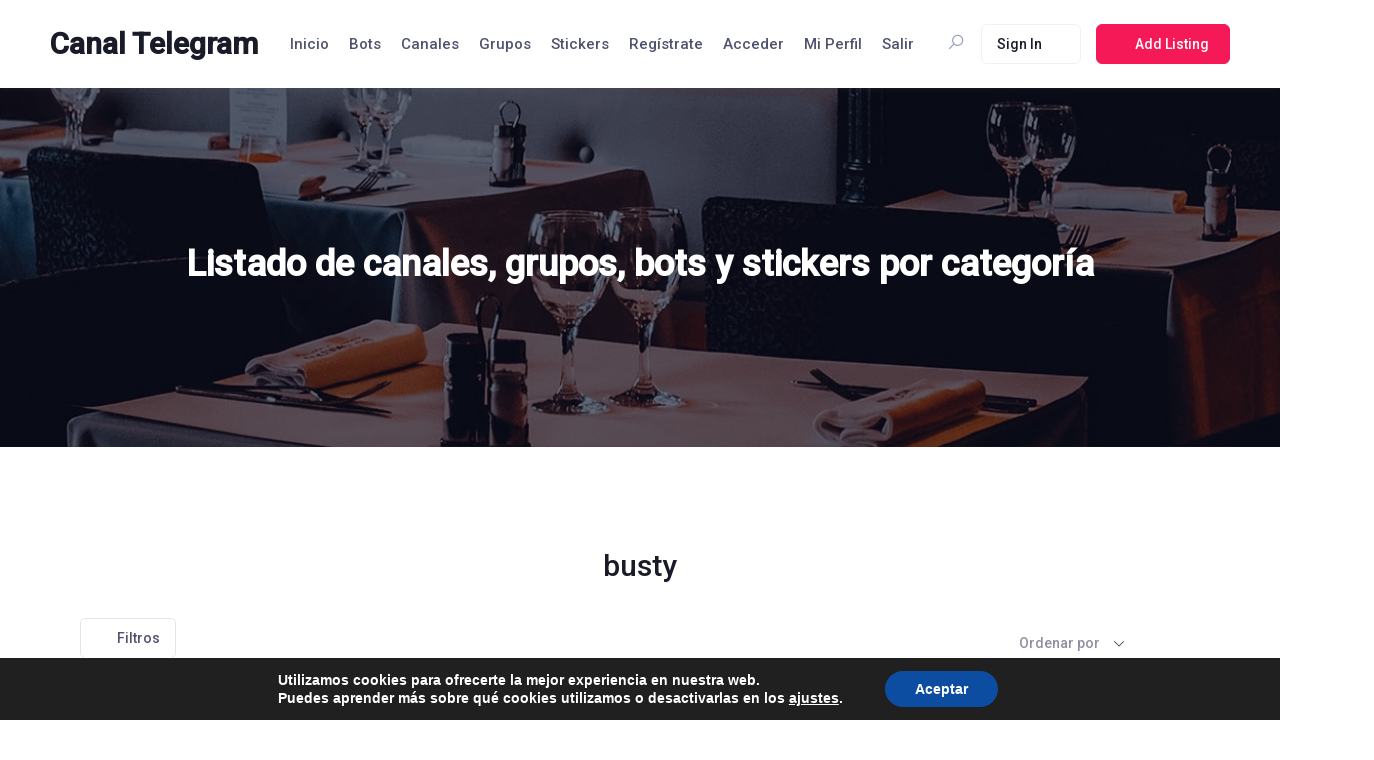

--- FILE ---
content_type: text/html; charset=UTF-8
request_url: https://canaltelegram.com/listado/busty/
body_size: 32543
content:
<!DOCTYPE html>

<html lang="es" prefix="og: https://ogp.me/ns#">

<head>

	<meta charset="UTF-8">

	<meta name="viewport" content="width=device-width, initial-scale=1.0">

	<link rel="profile" href="https://gmpg.org/xfn/11" />

		<style>img:is([sizes="auto" i], [sizes^="auto," i]) { contain-intrinsic-size: 3000px 1500px }</style>
	<noscript><style>#preloader{display:none;}</style></noscript>
<!-- Optimización en motores de búsqueda por Rank Math PRO -  https://rankmath.com/ -->
<title>Los Mejores Canales, Grupos, Bots Y Stickers De Telegram / Canal Telegram</title>
<meta name="description" content="Aquí tienes los mejores listados de grupos, canales, bots y stickers de Telegram. Canales de películas, canales de series, canales de libros y mucho más."/>
<meta name="robots" content="follow, index, max-snippet:-1, max-video-preview:-1, max-image-preview:large"/>
<link rel="canonical" href="https://canaltelegram.com/listado/" />
<meta property="og:locale" content="es_ES" />
<meta property="og:type" content="article" />
<meta property="og:title" content="Los Mejores Canales, Grupos, Bots Y Stickers De Telegram / Canal Telegram" />
<meta property="og:description" content="Aquí tienes los mejores listados de grupos, canales, bots y stickers de Telegram. Canales de películas, canales de series, canales de libros y mucho más." />
<meta property="og:url" content="https://canaltelegram.com/listado/" />
<meta property="og:site_name" content="Canal Telegram" />
<meta property="og:updated_time" content="2020-11-19T10:13:17+01:00" />
<meta property="article:published_time" content="2019-11-26T18:12:43+01:00" />
<meta property="article:modified_time" content="2020-11-19T10:13:17+01:00" />
<meta name="twitter:card" content="summary_large_image" />
<meta name="twitter:title" content="Los Mejores Canales, Grupos, Bots Y Stickers De Telegram / Canal Telegram" />
<meta name="twitter:description" content="Aquí tienes los mejores listados de grupos, canales, bots y stickers de Telegram. Canales de películas, canales de series, canales de libros y mucho más." />
<meta name="twitter:label1" content="Tiempo de lectura" />
<meta name="twitter:data1" content="Menos de un minuto" />
<script type="application/ld+json" class="rank-math-schema-pro">{"@context":"https://schema.org","@graph":[{"@type":"Organization","@id":"https://canaltelegram.com/#organization","name":"Canal Telegram","url":"https://canaltelegram.com","logo":{"@type":"ImageObject","@id":"https://canaltelegram.com/#logo","url":"https://canaltelegram.com/wp-content/uploads/2021/03/cropped-cropped-logo-transparente-1.png","contentUrl":"https://canaltelegram.com/wp-content/uploads/2021/03/cropped-cropped-logo-transparente-1.png","caption":"Canal Telegram","inLanguage":"es","width":"969","height":"323"}},{"@type":"WebSite","@id":"https://canaltelegram.com/#website","url":"https://canaltelegram.com","name":"Canal Telegram","publisher":{"@id":"https://canaltelegram.com/#organization"},"inLanguage":"es"},{"@type":"WebPage","@id":"https://canaltelegram.com/listado/#webpage","url":"https://canaltelegram.com/listado/","name":"Los Mejores Canales, Grupos, Bots Y Stickers De Telegram / Canal Telegram","datePublished":"2019-11-26T18:12:43+01:00","dateModified":"2020-11-19T10:13:17+01:00","isPartOf":{"@id":"https://canaltelegram.com/#website"},"inLanguage":"es"},{"@type":"Article","headline":"Los Mejores Canales, Grupos, Bots Y Stickers De Telegram / Canal Telegram","datePublished":"2019-11-26T18:12:43+01:00","dateModified":"2020-11-19T10:13:17+01:00","author":{"@type":"Person","name":"Mordiben"},"description":"Aqu\u00ed tienes los mejores listados de grupos, canales, bots y stickers de Telegram. Canales de pel\u00edculas, canales de series, canales de libros y mucho m\u00e1s.","name":"Los Mejores Canales, Grupos, Bots Y Stickers De Telegram / Canal Telegram","@id":"https://canaltelegram.com/listado/#schema-14915","isPartOf":{"@id":"https://canaltelegram.com/listado/#webpage"},"publisher":{"@id":"https://canaltelegram.com/#organization"},"inLanguage":"es","mainEntityOfPage":{"@id":"https://canaltelegram.com/listado/#webpage"}}]}</script>
<!-- /Plugin Rank Math WordPress SEO -->

<link rel='dns-prefetch' href='//cdnjs.cloudflare.com' />
<link rel='dns-prefetch' href='//fonts.googleapis.com' />
<link rel="alternate" type="application/rss+xml" title="Canal Telegram &raquo; Feed" href="https://canaltelegram.com/feed/" />
<link rel="alternate" type="application/rss+xml" title="Canal Telegram &raquo; Feed de los comentarios" href="https://canaltelegram.com/comments/feed/" />
<script type="text/javascript">
/* <![CDATA[ */
window._wpemojiSettings = {"baseUrl":"https:\/\/s.w.org\/images\/core\/emoji\/16.0.1\/72x72\/","ext":".png","svgUrl":"https:\/\/s.w.org\/images\/core\/emoji\/16.0.1\/svg\/","svgExt":".svg","source":{"concatemoji":"https:\/\/canaltelegram.com\/wp-includes\/js\/wp-emoji-release.min.js?ver=6.8.3"}};
/*! This file is auto-generated */
!function(s,n){var o,i,e;function c(e){try{var t={supportTests:e,timestamp:(new Date).valueOf()};sessionStorage.setItem(o,JSON.stringify(t))}catch(e){}}function p(e,t,n){e.clearRect(0,0,e.canvas.width,e.canvas.height),e.fillText(t,0,0);var t=new Uint32Array(e.getImageData(0,0,e.canvas.width,e.canvas.height).data),a=(e.clearRect(0,0,e.canvas.width,e.canvas.height),e.fillText(n,0,0),new Uint32Array(e.getImageData(0,0,e.canvas.width,e.canvas.height).data));return t.every(function(e,t){return e===a[t]})}function u(e,t){e.clearRect(0,0,e.canvas.width,e.canvas.height),e.fillText(t,0,0);for(var n=e.getImageData(16,16,1,1),a=0;a<n.data.length;a++)if(0!==n.data[a])return!1;return!0}function f(e,t,n,a){switch(t){case"flag":return n(e,"\ud83c\udff3\ufe0f\u200d\u26a7\ufe0f","\ud83c\udff3\ufe0f\u200b\u26a7\ufe0f")?!1:!n(e,"\ud83c\udde8\ud83c\uddf6","\ud83c\udde8\u200b\ud83c\uddf6")&&!n(e,"\ud83c\udff4\udb40\udc67\udb40\udc62\udb40\udc65\udb40\udc6e\udb40\udc67\udb40\udc7f","\ud83c\udff4\u200b\udb40\udc67\u200b\udb40\udc62\u200b\udb40\udc65\u200b\udb40\udc6e\u200b\udb40\udc67\u200b\udb40\udc7f");case"emoji":return!a(e,"\ud83e\udedf")}return!1}function g(e,t,n,a){var r="undefined"!=typeof WorkerGlobalScope&&self instanceof WorkerGlobalScope?new OffscreenCanvas(300,150):s.createElement("canvas"),o=r.getContext("2d",{willReadFrequently:!0}),i=(o.textBaseline="top",o.font="600 32px Arial",{});return e.forEach(function(e){i[e]=t(o,e,n,a)}),i}function t(e){var t=s.createElement("script");t.src=e,t.defer=!0,s.head.appendChild(t)}"undefined"!=typeof Promise&&(o="wpEmojiSettingsSupports",i=["flag","emoji"],n.supports={everything:!0,everythingExceptFlag:!0},e=new Promise(function(e){s.addEventListener("DOMContentLoaded",e,{once:!0})}),new Promise(function(t){var n=function(){try{var e=JSON.parse(sessionStorage.getItem(o));if("object"==typeof e&&"number"==typeof e.timestamp&&(new Date).valueOf()<e.timestamp+604800&&"object"==typeof e.supportTests)return e.supportTests}catch(e){}return null}();if(!n){if("undefined"!=typeof Worker&&"undefined"!=typeof OffscreenCanvas&&"undefined"!=typeof URL&&URL.createObjectURL&&"undefined"!=typeof Blob)try{var e="postMessage("+g.toString()+"("+[JSON.stringify(i),f.toString(),p.toString(),u.toString()].join(",")+"));",a=new Blob([e],{type:"text/javascript"}),r=new Worker(URL.createObjectURL(a),{name:"wpTestEmojiSupports"});return void(r.onmessage=function(e){c(n=e.data),r.terminate(),t(n)})}catch(e){}c(n=g(i,f,p,u))}t(n)}).then(function(e){for(var t in e)n.supports[t]=e[t],n.supports.everything=n.supports.everything&&n.supports[t],"flag"!==t&&(n.supports.everythingExceptFlag=n.supports.everythingExceptFlag&&n.supports[t]);n.supports.everythingExceptFlag=n.supports.everythingExceptFlag&&!n.supports.flag,n.DOMReady=!1,n.readyCallback=function(){n.DOMReady=!0}}).then(function(){return e}).then(function(){var e;n.supports.everything||(n.readyCallback(),(e=n.source||{}).concatemoji?t(e.concatemoji):e.wpemoji&&e.twemoji&&(t(e.twemoji),t(e.wpemoji)))}))}((window,document),window._wpemojiSettings);
/* ]]> */
</script>

<link rel='stylesheet' id='pt-cv-public-style-css' href='https://canaltelegram.com/wp-content/plugins/content-views-query-and-display-post-page/public/assets/css/cv.css?ver=3.7.0' type='text/css' media='all' />
<style id='wp-emoji-styles-inline-css' type='text/css'>

	img.wp-smiley, img.emoji {
		display: inline !important;
		border: none !important;
		box-shadow: none !important;
		height: 1em !important;
		width: 1em !important;
		margin: 0 0.07em !important;
		vertical-align: -0.1em !important;
		background: none !important;
		padding: 0 !important;
	}
</style>
<link rel='stylesheet' id='wp-block-library-css' href='https://canaltelegram.com/wp-includes/css/dist/block-library/style.min.css?ver=6.8.3' type='text/css' media='all' />
<style id='classic-theme-styles-inline-css' type='text/css'>
/*! This file is auto-generated */
.wp-block-button__link{color:#fff;background-color:#32373c;border-radius:9999px;box-shadow:none;text-decoration:none;padding:calc(.667em + 2px) calc(1.333em + 2px);font-size:1.125em}.wp-block-file__button{background:#32373c;color:#fff;text-decoration:none}
</style>
<style id='rank-math-toc-block-style-inline-css' type='text/css'>
.wp-block-rank-math-toc-block nav ol{counter-reset:item}.wp-block-rank-math-toc-block nav ol li{display:block}.wp-block-rank-math-toc-block nav ol li:before{content:counters(item, ".") ". ";counter-increment:item}

</style>
<style id='global-styles-inline-css' type='text/css'>
:root{--wp--preset--aspect-ratio--square: 1;--wp--preset--aspect-ratio--4-3: 4/3;--wp--preset--aspect-ratio--3-4: 3/4;--wp--preset--aspect-ratio--3-2: 3/2;--wp--preset--aspect-ratio--2-3: 2/3;--wp--preset--aspect-ratio--16-9: 16/9;--wp--preset--aspect-ratio--9-16: 9/16;--wp--preset--color--black: #000000;--wp--preset--color--cyan-bluish-gray: #abb8c3;--wp--preset--color--white: #ffffff;--wp--preset--color--pale-pink: #f78da7;--wp--preset--color--vivid-red: #cf2e2e;--wp--preset--color--luminous-vivid-orange: #ff6900;--wp--preset--color--luminous-vivid-amber: #fcb900;--wp--preset--color--light-green-cyan: #7bdcb5;--wp--preset--color--vivid-green-cyan: #00d084;--wp--preset--color--pale-cyan-blue: #8ed1fc;--wp--preset--color--vivid-cyan-blue: #0693e3;--wp--preset--color--vivid-purple: #9b51e0;--wp--preset--gradient--vivid-cyan-blue-to-vivid-purple: linear-gradient(135deg,rgba(6,147,227,1) 0%,rgb(155,81,224) 100%);--wp--preset--gradient--light-green-cyan-to-vivid-green-cyan: linear-gradient(135deg,rgb(122,220,180) 0%,rgb(0,208,130) 100%);--wp--preset--gradient--luminous-vivid-amber-to-luminous-vivid-orange: linear-gradient(135deg,rgba(252,185,0,1) 0%,rgba(255,105,0,1) 100%);--wp--preset--gradient--luminous-vivid-orange-to-vivid-red: linear-gradient(135deg,rgba(255,105,0,1) 0%,rgb(207,46,46) 100%);--wp--preset--gradient--very-light-gray-to-cyan-bluish-gray: linear-gradient(135deg,rgb(238,238,238) 0%,rgb(169,184,195) 100%);--wp--preset--gradient--cool-to-warm-spectrum: linear-gradient(135deg,rgb(74,234,220) 0%,rgb(151,120,209) 20%,rgb(207,42,186) 40%,rgb(238,44,130) 60%,rgb(251,105,98) 80%,rgb(254,248,76) 100%);--wp--preset--gradient--blush-light-purple: linear-gradient(135deg,rgb(255,206,236) 0%,rgb(152,150,240) 100%);--wp--preset--gradient--blush-bordeaux: linear-gradient(135deg,rgb(254,205,165) 0%,rgb(254,45,45) 50%,rgb(107,0,62) 100%);--wp--preset--gradient--luminous-dusk: linear-gradient(135deg,rgb(255,203,112) 0%,rgb(199,81,192) 50%,rgb(65,88,208) 100%);--wp--preset--gradient--pale-ocean: linear-gradient(135deg,rgb(255,245,203) 0%,rgb(182,227,212) 50%,rgb(51,167,181) 100%);--wp--preset--gradient--electric-grass: linear-gradient(135deg,rgb(202,248,128) 0%,rgb(113,206,126) 100%);--wp--preset--gradient--midnight: linear-gradient(135deg,rgb(2,3,129) 0%,rgb(40,116,252) 100%);--wp--preset--font-size--small: 13px;--wp--preset--font-size--medium: 20px;--wp--preset--font-size--large: 36px;--wp--preset--font-size--x-large: 42px;--wp--preset--spacing--20: 0.44rem;--wp--preset--spacing--30: 0.67rem;--wp--preset--spacing--40: 1rem;--wp--preset--spacing--50: 1.5rem;--wp--preset--spacing--60: 2.25rem;--wp--preset--spacing--70: 3.38rem;--wp--preset--spacing--80: 5.06rem;--wp--preset--shadow--natural: 6px 6px 9px rgba(0, 0, 0, 0.2);--wp--preset--shadow--deep: 12px 12px 50px rgba(0, 0, 0, 0.4);--wp--preset--shadow--sharp: 6px 6px 0px rgba(0, 0, 0, 0.2);--wp--preset--shadow--outlined: 6px 6px 0px -3px rgba(255, 255, 255, 1), 6px 6px rgba(0, 0, 0, 1);--wp--preset--shadow--crisp: 6px 6px 0px rgba(0, 0, 0, 1);}:where(.is-layout-flex){gap: 0.5em;}:where(.is-layout-grid){gap: 0.5em;}body .is-layout-flex{display: flex;}.is-layout-flex{flex-wrap: wrap;align-items: center;}.is-layout-flex > :is(*, div){margin: 0;}body .is-layout-grid{display: grid;}.is-layout-grid > :is(*, div){margin: 0;}:where(.wp-block-columns.is-layout-flex){gap: 2em;}:where(.wp-block-columns.is-layout-grid){gap: 2em;}:where(.wp-block-post-template.is-layout-flex){gap: 1.25em;}:where(.wp-block-post-template.is-layout-grid){gap: 1.25em;}.has-black-color{color: var(--wp--preset--color--black) !important;}.has-cyan-bluish-gray-color{color: var(--wp--preset--color--cyan-bluish-gray) !important;}.has-white-color{color: var(--wp--preset--color--white) !important;}.has-pale-pink-color{color: var(--wp--preset--color--pale-pink) !important;}.has-vivid-red-color{color: var(--wp--preset--color--vivid-red) !important;}.has-luminous-vivid-orange-color{color: var(--wp--preset--color--luminous-vivid-orange) !important;}.has-luminous-vivid-amber-color{color: var(--wp--preset--color--luminous-vivid-amber) !important;}.has-light-green-cyan-color{color: var(--wp--preset--color--light-green-cyan) !important;}.has-vivid-green-cyan-color{color: var(--wp--preset--color--vivid-green-cyan) !important;}.has-pale-cyan-blue-color{color: var(--wp--preset--color--pale-cyan-blue) !important;}.has-vivid-cyan-blue-color{color: var(--wp--preset--color--vivid-cyan-blue) !important;}.has-vivid-purple-color{color: var(--wp--preset--color--vivid-purple) !important;}.has-black-background-color{background-color: var(--wp--preset--color--black) !important;}.has-cyan-bluish-gray-background-color{background-color: var(--wp--preset--color--cyan-bluish-gray) !important;}.has-white-background-color{background-color: var(--wp--preset--color--white) !important;}.has-pale-pink-background-color{background-color: var(--wp--preset--color--pale-pink) !important;}.has-vivid-red-background-color{background-color: var(--wp--preset--color--vivid-red) !important;}.has-luminous-vivid-orange-background-color{background-color: var(--wp--preset--color--luminous-vivid-orange) !important;}.has-luminous-vivid-amber-background-color{background-color: var(--wp--preset--color--luminous-vivid-amber) !important;}.has-light-green-cyan-background-color{background-color: var(--wp--preset--color--light-green-cyan) !important;}.has-vivid-green-cyan-background-color{background-color: var(--wp--preset--color--vivid-green-cyan) !important;}.has-pale-cyan-blue-background-color{background-color: var(--wp--preset--color--pale-cyan-blue) !important;}.has-vivid-cyan-blue-background-color{background-color: var(--wp--preset--color--vivid-cyan-blue) !important;}.has-vivid-purple-background-color{background-color: var(--wp--preset--color--vivid-purple) !important;}.has-black-border-color{border-color: var(--wp--preset--color--black) !important;}.has-cyan-bluish-gray-border-color{border-color: var(--wp--preset--color--cyan-bluish-gray) !important;}.has-white-border-color{border-color: var(--wp--preset--color--white) !important;}.has-pale-pink-border-color{border-color: var(--wp--preset--color--pale-pink) !important;}.has-vivid-red-border-color{border-color: var(--wp--preset--color--vivid-red) !important;}.has-luminous-vivid-orange-border-color{border-color: var(--wp--preset--color--luminous-vivid-orange) !important;}.has-luminous-vivid-amber-border-color{border-color: var(--wp--preset--color--luminous-vivid-amber) !important;}.has-light-green-cyan-border-color{border-color: var(--wp--preset--color--light-green-cyan) !important;}.has-vivid-green-cyan-border-color{border-color: var(--wp--preset--color--vivid-green-cyan) !important;}.has-pale-cyan-blue-border-color{border-color: var(--wp--preset--color--pale-cyan-blue) !important;}.has-vivid-cyan-blue-border-color{border-color: var(--wp--preset--color--vivid-cyan-blue) !important;}.has-vivid-purple-border-color{border-color: var(--wp--preset--color--vivid-purple) !important;}.has-vivid-cyan-blue-to-vivid-purple-gradient-background{background: var(--wp--preset--gradient--vivid-cyan-blue-to-vivid-purple) !important;}.has-light-green-cyan-to-vivid-green-cyan-gradient-background{background: var(--wp--preset--gradient--light-green-cyan-to-vivid-green-cyan) !important;}.has-luminous-vivid-amber-to-luminous-vivid-orange-gradient-background{background: var(--wp--preset--gradient--luminous-vivid-amber-to-luminous-vivid-orange) !important;}.has-luminous-vivid-orange-to-vivid-red-gradient-background{background: var(--wp--preset--gradient--luminous-vivid-orange-to-vivid-red) !important;}.has-very-light-gray-to-cyan-bluish-gray-gradient-background{background: var(--wp--preset--gradient--very-light-gray-to-cyan-bluish-gray) !important;}.has-cool-to-warm-spectrum-gradient-background{background: var(--wp--preset--gradient--cool-to-warm-spectrum) !important;}.has-blush-light-purple-gradient-background{background: var(--wp--preset--gradient--blush-light-purple) !important;}.has-blush-bordeaux-gradient-background{background: var(--wp--preset--gradient--blush-bordeaux) !important;}.has-luminous-dusk-gradient-background{background: var(--wp--preset--gradient--luminous-dusk) !important;}.has-pale-ocean-gradient-background{background: var(--wp--preset--gradient--pale-ocean) !important;}.has-electric-grass-gradient-background{background: var(--wp--preset--gradient--electric-grass) !important;}.has-midnight-gradient-background{background: var(--wp--preset--gradient--midnight) !important;}.has-small-font-size{font-size: var(--wp--preset--font-size--small) !important;}.has-medium-font-size{font-size: var(--wp--preset--font-size--medium) !important;}.has-large-font-size{font-size: var(--wp--preset--font-size--large) !important;}.has-x-large-font-size{font-size: var(--wp--preset--font-size--x-large) !important;}
:where(.wp-block-post-template.is-layout-flex){gap: 1.25em;}:where(.wp-block-post-template.is-layout-grid){gap: 1.25em;}
:where(.wp-block-columns.is-layout-flex){gap: 2em;}:where(.wp-block-columns.is-layout-grid){gap: 2em;}
:root :where(.wp-block-pullquote){font-size: 1.5em;line-height: 1.6;}
</style>
<link rel='stylesheet' id='buttonizer_frontend_style-css' href='https://canaltelegram.com/wp-content/plugins/buttonizer-multifunctional-button/assets/legacy/frontend.css?v=a39bd9eefa47cf9346743d6e29db2d87&#038;ver=6.8.3' type='text/css' media='all' />
<link rel='stylesheet' id='buttonizer-icon-library-css' href='https://cdnjs.cloudflare.com/ajax/libs/font-awesome/5.15.4/css/all.min.css?ver=6.8.3' type='text/css' media='all' integrity='sha512-1ycn6IcaQQ40/MKBW2W4Rhis/DbILU74C1vSrLJxCq57o941Ym01SwNsOMqvEBFlcgUa6xLiPY/NS5R+E6ztJQ==' crossorigin='anonymous' />
<link rel='stylesheet' id='contact-form-7-css' href='https://canaltelegram.com/wp-content/plugins/contact-form-7/includes/css/styles.css?ver=5.9.3' type='text/css' media='all' />
<link rel='stylesheet' id='swbdpam-frontend-css-css' href='https://canaltelegram.com/wp-content/plugins/directorist-adverts-manager/assets/frontend/css/swbdpam-frontend.css?ver=6.8.3' type='text/css' media='all' />
<style id='swbdpam-frontend-css-inline-css' type='text/css'>

            /**********************   START Add-listing Page ads size   ***********************/
            div.directorist-add-ad-before-header {
                width: 1000px;
                height: 200px;
            }

            div.directorist-add-ad-before-add-new-title {
                width: 800px;
                height: 150px;
            }

            div.directorist-add-ad-after-save-preview-btn {
                width: 800px;
                height: 150px;
            }

            div.directorist-add-ad-after-footer {
                width: 1000px;
                height: 200px;
            }
            /**********************   END Add-listing Page ads size   ***********************/
 

            /**********************   START All-listings Page ads size   ***********************/
            div.directorist-all-ad-before-header {
                width: 1000px;
                height: 200px;
            }

            div.directorist-all-ad-before-filter {
                width: 800px;
                height: 150px;
            }

            div.directorist-all-ad-after-filter {
                width: 800px;
                height: 150px;
            }

            div.swbdpam__all_ad_as_card_in_loop {
                width: 800px;
                height: 150px;
            }

            div.swbdpam__all_ad_full_row_in_loop {
                width: 800px;
                height: 150px;
            }

            div.directorist-all-ad-before-pagination {
                width: 800px;
                height: 150px;
            }

            div.directorist-all-ad-after-pagination {
                width: 800px;
                height: 150px;
            }

            div.directorist-all-ad-after-footer {
                width: 1000px;
                height: 200px;
            }
            /**********************   END All-listings Page ads size   ***********************/



            /**********************   START Single Listing Page ads size   ***********************/
            div.directorist-single-list-ad-before-header {
                width: 1000px;
                height: 200px;
            }

            div.directorist-single-list-ad-after-title {
                width: 800px;
                height: 150px;
            }

            div.swbdpam__sing_lis_ad_after_related_listing {
                width: 800px;
                height: 150px;
            }

            div.directorist-single-list-add-after-footer {
                width: 1000px;
                height: 200px;
            }
            /**********************   END Single Listing Page ads size   ***********************/


            /**********************   START All-Categories Page ads size   ***********************/
            div.directorist-all-cat-add-before-header {
                width: 1000px;
                height: 200px;
            }

            div.directorist-all-cat-ad-before-loop {
                width: 800px;
                height: 150px;
            }

            div.directorist-all-cat-ad-after-loop {
                width: 800px;
                height: 150px;
            }

            div.directorist-all-cat-ad-after-footer {
                width: 1000px;
                height: 200px;
            }
            /**********************   END All-Categories Page ads size   ***********************/


            /**********************   START Single Category Page ads size   ***********************/
            div.directorist-single-cat-add-before-header {
                width: 1000px;
                height: 200px;
            }

            div.directorist-single-cat-ad-before-filter {
                width: 800px;
                height: 150px;
            }

            div.directorist-single-cat-ad-after-filter {
                width: 800px;
                height: 150px;
            }

            div.swbdpam__sing_cat_ad_as_card_in_loop {
                width: 800px;
                height: 150px;
            }

            div.swbdpam__sing_cat_ad_full_row_in_loop {
                width: 800px;
                height: 150px;
            }

            div.directorist-single-cat-ad-after-loop {
                width: 800px;
                height: 150px;
            }

            div.directorist-single-cat-add-after-footer {
                width: 1000px;
                height: 200px;
            }
            /**********************   END Single Category Page ads size   ***********************/

            /**********************   START All-Location Page ads size   ***********************/
            div.directorist-all-loc-ad-before-header {
                width: 1000px;
                height: 200px;
            }
            div.directorist-all-loc-ad-before-loop {
                width: 800px;
                height: 150px;
            }
            div.directorist-all-loc-ad-after-loop {
                width: 800px;
                height: 150px;
            }

            div.directorist-all-loc-ad-after-footer {
                width: 1000px;
                height: 200px;
            }
            /**********************   END All-Location Page ads size   ***********************/

            /**********************   START Single Location Page ads size   ***********************/
            div.directorist-single-loc-add-before-header {
                width: 1000px;
                height: 200px;
            }

            div.directorist-single-loc-ad-before-filter {
                width: 800px;
                height: 150px;
            }

            div.directorist-single-loc-ad-after-filter {
                width: 800px;
                height: 150px;
            }

            div.swbdpam__sing_loc_ad_as_card_in_loop {
                width: 800px;
                height: 150px;
            }

            div.swbdpam__sing_loc_ad_full_row_in_loop {
                width: 800px;
                height: 150px;
            }

            div.directorist-single-loc-ad-after-loop {
                width: 800px;
                height: 150px;
            }

            div.directorist-single-loc-add-after-footer {
                width: 1000px;
                height: 200px;
            }
            /**********************   END Single Location Page ads size   ***********************/



            /**********************   START Suthor Listings Page ads size   ***********************/
            div.directorist-add-author-ad-before-header {
                width: 1000px;
                height: 200px;
            }

            div.directorist-author-ad-before-author-img {
                width: 800px;
                height: 150px;
            }

            div.directorist-author-ad-after-author-img {
                width: 800px;
                height: 150px;
            }

            div.directorist-author-ad-after-author-about {
                width: 800px;
                height: 150px;
            }

            div.directorist-author-ad-before-loop {
                width: 800px;
                height: 150px;
            }

            div.swbdpam__auth_ad_as_card_in_loop { 
                width: 800px; 
                height: 150px; 
            }

            div.swbdpam__auth_ad_full_row_in_loop { 
                width: 800px;
                height: 150px;
            }

            div.directorist-auth-ad-before-pagination {
                width: 800px;
                height: 150px;
            }

            div.directorist-add-author-ad-after-footer {
                width: 1000px;
                height: 200px;
            }
            /**********************   END Suthor Listings Page ads size   ***********************/



            /**********************   START User Dashboard Page ads size   ***********************/
            div.directorist-dashboard-ad-before-header {
                width: 1000px;
                height: 200px;
            }

            div.directorist-dash-ad-before-dashboard-menu {
                width: 800px;
                height: 150px;
            }

            div.directorist-dash-ad-before-loop {
                width: 800px;
                height: 150px;
            }

            div.swbdpam__dash_ad_as_card_in_loop {
                width: 800px;
                height: 150px;
            }

            div.directorist-dash-ad-full-row-in-loop {
                width: 800px;
                height: 150px;
            }

            div.directorist-s-home-ad-before-pagination {
                width: 800px;
                height: 150px;
            }

            div.directorist-dashboard-ad-after-footer {
                width: 1000px;
                height: 200px;
            }
            /**********************   END User Dashboard Page ads size   ***********************/



            /**********************   START Search Home Page ads size   ***********************/
            div.directorist-s-home-ad-before-header {
                width: 1000px;
                height: 200px;
            }

            div.directorist-s-home-ad-before-search-bar {
                width: 800px;
                height: 150px;
            }

            div.directorist-s-home-ad-after-search-bar {
                width: 800px;
                height: 150px;
            }

            div.directorist-s-home-ad-after-footer {
                width: 1000px;
                height: 200px;
            }
            /**********************   END Search Home Page ads size   ***********************/

            
            /**************************  START Search Result Page ads size   ****************************/
            div.directorist-s-result-ad-before-header {
                width: 1000px;
                height: 200px;
            }

            div.directorist-s-result-ad-before-filter {
                width: 800px;
                height: 150px;
            }

            div.directorist-s-result-ad-after-filter {
                width: 800px;
                height: 150px;
            }

            div.swbdpam__s_result_ad_as_card_in_loop {
                width: 800px;
                height: 150px;
            }

            div.swbdpam__s_result_ad_full_row_in_loop {
                width: 800px;
                height: 150px;
            }

            div.directorist-s-result-ad-after-loop {
                width: 800px;
                height: 150px;
            }

            div.directorist-s-result-ad-after-footer {
                width: 1000px;
                height: 200px;
            }
            /**************************  START Search Result Page ads size   ****************************/





            /**********************   START Add-listing Page image ads size   ***********************/
            .directorist-img_ad_add_listing_before-header {
                width: 1000px;
                height: 200px;
            }

            .directorist-img_ad_add_listing_before-add-new-title {
                width: 800px;
                height: 150px;
            }

            .directorist-img_ad_add_listing_after-save-preview-btn {
                width: 800px;
                height: 150px;
            }

            .directorist-img_ad_add_listing_after-footer {
                width: 1000px;
                height: 200px;
            }
            /**********************    END Add-listing Page image ads size    ***********************/


            /**********************   START All-listings Page image ads size   ***********************/
            .directorist-img_ad_all_listings_before-header {                
                width: 1000px;
                height: 200px;
            }

            .directorist-img_ad_all_listings_before-filter {
                width: 800px;
                height: 150px;
            }

            .directorist-img_ad_all_listings_after-filter {
                width: 800px;
                height: 150px;
            }

            .directorist-img_ad_all_listings_as-card-in-loop {
               width: 350px;
               height: 260px;
            }

            .directorist-img_ad_all_listings_full-row-in-loop {
               width: 800px;
               height: 150px;
            }

            .directorist-img_ad_all_listings_before-pagination {
                width: 800px;
                height: 150px;
            }

            .directorist-img_ad_all_listings_after-pagination {
                width: 800px;
                height: 150px;
            }

            .directorist-img_ad_all_listings_after-footer {
                width: 1000px;
                height: 200px;
            }
            /**********************    END All-listings Page image ads size    ***********************/


            /**********************   START Single listing Page image ads size   ***********************/
            .directorist-img_ad_single_listing_before-header {
                width: 1000px;
                height: 200px;
            }

            .directorist-img_ad_single_listing_after-title {
                width: 800px;
                height: 150px;
            }

            .directorist-img_ad_single_listing_after-related-listing {
                width: 800px;
                height: 150px;
            }

            .directorist-img_ad_single_listing_after-footer {
                width: 1000px;
                height: 200px;
            }
            /**********************    END Add-listing Page image ads size    ***********************/

            /**********************   START All-Categories Page image ads size   ***********************/
            .directorist-img_ad_all_categories_before-header {
                width: 1000px;
                height: 200px;
            }

            .directorist-img_ad_all_categories_before-loop {
                width: 800px;
                height: 150px;
            }

            .directorist-img_ad_all_categories_after-loop {
                width: 800px;
                height: 150px;
            }

            .directorist-img_ad_all_categories_after-footer {
                width: 1000px;
                height: 200px;
            }
            /**********************   END All-Categories Page image ads size   ***********************/

            /**********************   START Single Category Page image ads size   ***********************/
            .directorist-img_ad_single_category_before-header {
                width: 1000px;
                height: 200px;
            }

            .directorist-img_ad_single_category_before-filter {
                width: 800px;
                height: 150px;
            }

            .directorist-img_ad_single_category_after-filter {
                width: 800px;
                height: 150px;
            }

            .directorist-img_ad_single_category_as-card-in-loop {
                width: 800px;
                height: 150px;
            }

            .directorist-img_ad_single_category_full-row-in-loop {
                width: 800px;
                height: 150px;
            }

            .directorist-img_ad_single_category_after-loop {
                width: 800px;
                height: 150px;
            }

            .directorist-img_ad_single_category_after-footer {
                width: 1000px;
                height: 200px;
            }
            /**********************    END Single Category Page image ads size    ***********************/

            /**********************   START All-Location Page image ads size   ***********************/
            .directorist-img_ad_all_location_before-header {
                width: 1000px;
                height: 200px;
            }
            .directorist-img_ad_all_location_before-loop {
                width: 800px;
                height: 150px;
            }
            .directorist-img_ad_all_location_after-loop {
                width: 800px;
                height: 150px;
            }
            .directorist-img_ad_all_location_after-footer {
                width: 1000px;
                height: 200px;
            }
            /**********************   END All-Location Page image ads size   ***********************/

            /**********************   START Single Location Page image ads size   ***********************/
            .directorist-img_ad_single_location_before-header {
                width: 1000px;
                height: 200px;
            }

            .directorist-img_ad_single_location_before-filter {
                width: 800px;
                height: 150px;
            }

            .directorist-img_ad_single_location_after-filter {
                width: 800px;
                height: 150px;
            }

            .directorist-img_ad_single_location_as-card-in-loop {
                width: 800px;
                height: 150px;
            }

            .directorist-img_ad_single_location_full-row-in-loop {
                width: 800px;
                height: 150px;
            }

            .directorist-img_ad_single_location_after-loop {
               width: 800px;
               height: 150px;
            }

            .directorist-img_ad_single_location_after-footer {
                width: 1000px;
                height: 200px;
            }
            /**********************   END Single Location Page image ads size   ***********************/


            /**********************   START Author listings Page image ads size   ***********************/
            .directorist-img_ad_author_profile_before-header {
                width: 1000px;
                height: 200px;
            }

            .directorist-img_ad_author_profile_before-author-image {
                width: 800px;
                height: 150px;
            }

            .directorist-img_ad_author_profile_after-author-image {
                width: 800px;
                height: 150px;
            }

            .directorist-img_ad_author_profile_after-author-about {
                width: 800px;
                height: 150px;
            }

            .directorist-img_ad_author_profile_before-loop {
                width: 800px;
                height: 150px;
            }

            .directorist-img_ad_author_profile_as-card-in-loop {
                width: 800px; 
                height: 150px; 
            }

            .directorist-img_ad_author_profile_full-row-in-loop {
                width: 800px;
                height: 150px;
            }

            .directorist-img_ad_author_profile_before-pagination {
                width: 800px;
                height: 150px;
            }

            .directorist-img_ad_author_profile_after-footer {
                width: 1000px;
                height: 200px;
            }
            /**********************   END Author listings Page image ads size   ***********************/


            /**********************   START User Dashboard Page image ads size   ***********************/
            .directorist-img_ad_dashboard_before-header {
                width: 1000px;
                height: 200px;
            }

            .directorist-img_ad_dashboard_before-dashboard-menu {
                width: 800px;
                height: 150px;
            }

            .directorist-img_ad_dashboard_before-loop {
                width: 800px;
                height: 150px;
            }

            .directorist-img_ad_dashboard_as-card-in-loop {
                width: 800px;
                height: 150px;
            }

            .directorist-img_ad_dashboard_full-row-in-loop {
                width: 800px;
                height: 150px;
            }

            .directorist-img_ad_dashboard_before-pagination {
                width: 800px;            
                height: 150px;            
            }

            .directorist-img_ad_dashboard_after-footer {
                width: 1000px;
                height: 200px;
            }
            /**********************   END User Dashboard Page image ads size   ***********************/


            /**********************   START User Dashboard Page image ads size   ***********************/
            .directorist-img_ad_search_home_before-header {
                width: 1000px;
                height: 200px;
            }

            .directorist-img_ad_search_home_before-search-bar {
                width: 800px;
                height: 150px;
            }

            .directorist-img_ad_search_home_after-search-bar {
                width: 800px;
                height: 150px;
            }

            .directorist-img_ad_search_home_after-footer {
                width: 1000px;
                height: 200px;
            }
            /**********************   END User Dashboard Page image ads size   ***********************/


            /**********************   START Search Result Page image ads size   ***********************/
            .directorist-img_ad_search_result_before-header {
                width: 1000px;
                height: 200px;
            }

            .directorist-img_ad_search_result_before-filter {
                width: 800px;
                height: 150px;
            }

            .directorist-img_ad_search_result_after-filter {
                width: 800px;
                height: 150px;
            }

            .directorist-img_ad_search_result_as-card-in-loop {
                width: 800px;
                height: 150px;
            }

            .directorist-img_ad_search_result_full-row-in-loop {
                width: 800px;
                height: 150px;
            }

            .directorist-img_ad_search_result_after-loop {
                width: 800px;
                height: 150px;
            }
            
            .directorist-img_ad_search_result_after-footer {
                width: 1000px;
                height: 200px;
            }
            /**********************   END Search Result  Page image ads size   ***********************/

            
</style>
<link rel='stylesheet' id='directorist-openstreet-map-leaflet-css' href='https://canaltelegram.com/wp-content/plugins/directorist/assets/vendor-css/openstreet-map/leaflet.css?ver=1769415417' type='text/css' media='all' />
<link rel='stylesheet' id='directorist-openstreet-map-openstreet-css' href='https://canaltelegram.com/wp-content/plugins/directorist/assets/vendor-css/openstreet-map/openstreet.css?ver=1769415417' type='text/css' media='all' />
<link rel='stylesheet' id='directorist-main-style-css' href='https://canaltelegram.com/wp-content/plugins/directorist/assets/css/public-main.css?ver=1769415417' type='text/css' media='all' />
<link rel='stylesheet' id='directorist-select2-style-css' href='https://canaltelegram.com/wp-content/plugins/directorist/assets/vendor-css/select2.css?ver=1769415417' type='text/css' media='all' />
<link rel='stylesheet' id='directorist-ez-media-uploader-style-css' href='https://canaltelegram.com/wp-content/plugins/directorist/assets/vendor-css/ez-media-uploader.css?ver=1769415417' type='text/css' media='all' />
<link rel='stylesheet' id='directorist-slick-style-css' href='https://canaltelegram.com/wp-content/plugins/directorist/assets/vendor-css/slick.css?ver=1769415417' type='text/css' media='all' />
<link rel='stylesheet' id='directorist-sweetalert-style-css' href='https://canaltelegram.com/wp-content/plugins/directorist/assets/vendor-css/sweetalert.css?ver=1769415417' type='text/css' media='all' />
<link rel='stylesheet' id='csf-google-web-fonts-css' href='//fonts.googleapis.com/css?family=Roboto%3A400%2C500&#038;ver=6.8.3#038;display=swap' type='text/css' media='all' />
<link rel='stylesheet' id='bootstrap-css' href='https://canaltelegram.com/wp-content/themes/onelisting/assets/vendors/bootstrap/css/bootstrap.min.css?ver=1.23' type='text/css' media='all' />
<link rel='stylesheet' id='onelisting-directorist-css' href='https://canaltelegram.com/wp-content/themes/onelisting/assets/css/directorist.css?ver=1.23' type='text/css' media='all' />
<link rel='stylesheet' id='onelisting-elementor-css' href='https://canaltelegram.com/wp-content/themes/onelisting/assets/css/elementor.css?ver=1.23' type='text/css' media='all' />
<link rel='stylesheet' id='onelisting-style-css' href='https://canaltelegram.com/wp-content/themes/onelisting/assets/css/style.css?ver=1.23' type='text/css' media='all' />
<style id='onelisting-style-inline-css' type='text/css'>
.banner{background:url(https://canaltelegram.com/wp-content/themes/onelisting/assets/img/banner.jpg) no-repeat scroll center center / cover;}.header-bgimg .banner:before{background-color: #05071D; opacity: 0.6;} body, gtnbg_root, input, gtnbg_root p { font-family: 'Roboto', sans-serif; font-size: 16px; font-weight : 400; } h1, h1.gtnbg_suffix { font-family: 'Roboto', sans-serif; font-size: 30px; font-weight : 600; } h2, h2.gtnbg_suffix { font-family: 'Roboto', sans-serif; font-size: 24px; font-weight : 600; } h3, h3.gtnbg_suffix { font-family: 'Roboto', sans-serif; font-size: 22px; font-weight : 600; } h4, h4.gtnbg_suffix { font-family: 'Roboto', sans-serif; font-size: 20px; font-weight : 600; } h5, h5.gtnbg_suffix { font-family: 'Roboto', sans-serif; font-size: 18px; font-weight : 600; } h6, h6.gtnbg_suffix { font-family: 'Roboto', sans-serif; font-size: 16px; font-weight : 600; } :root {   --color-primary: #f51957;;   --color-primary-rgba: 245, 25, 87;   --color-primary-rgb-1: rgb(245, 25, 87, 0.1) ;   --color-primary-rgb-05: rgb(245, 25, 87, 0.05);   --color-primary-rgb-15: rgb(245, 25, 87, 0.15);   --color-menu: #51526e;   --color-menu-hover: #f51957;;   --color-menu-active: #f51957;;   --color-add-listing-button-text: #ffffff;   --color-add-listing-button-text-hover: #ffffff;   --bgcolor-add-listing-button: #f51957;;   --bgcolor-add-listing-button-hover: #f51957;;   --banner-bg-opacity: 60;   --color-banner_title: #ffffff;   --color-breadcrumb-link: #f8f9fb;   --color-breadcrumb-link-hover: #f51957;;   --color-breadcrumb-active: #acabac;   --color-breadcrumb_separator: #f8f9fb;   --bgcolor-footer: #ffffff;   --color-footer-divider: #eff1f6;   --color-footer-title: #1a1b29;   --color-footer-text: #605f74;   --color-footer-link: #51526e;   --color-footer-link-hover: #f51957;; }
</style>
<link rel='stylesheet' id='swiper-css' href='https://canaltelegram.com/wp-content/themes/onelisting/assets/vendors/swiper/swiper.css?ver=1.23' type='text/css' media='all' />
<link rel='stylesheet' id='onelisting-child-style-css' href='https://canaltelegram.com/wp-content/themes/onelisting-child/style.css?ver=6.8.3' type='text/css' media='all' />
<link rel='stylesheet' id='moove_gdpr_frontend-css' href='https://canaltelegram.com/wp-content/plugins/gdpr-cookie-compliance/dist/styles/gdpr-main.css?ver=4.13.4' type='text/css' media='all' />
<style id='moove_gdpr_frontend-inline-css' type='text/css'>
#moove_gdpr_cookie_modal,#moove_gdpr_cookie_info_bar,.gdpr_cookie_settings_shortcode_content{font-family:Nunito,sans-serif}#moove_gdpr_save_popup_settings_button{background-color:#373737;color:#fff}#moove_gdpr_save_popup_settings_button:hover{background-color:#000}#moove_gdpr_cookie_info_bar .moove-gdpr-info-bar-container .moove-gdpr-info-bar-content a.mgbutton,#moove_gdpr_cookie_info_bar .moove-gdpr-info-bar-container .moove-gdpr-info-bar-content button.mgbutton{background-color:#0C4DA2}#moove_gdpr_cookie_modal .moove-gdpr-modal-content .moove-gdpr-modal-footer-content .moove-gdpr-button-holder a.mgbutton,#moove_gdpr_cookie_modal .moove-gdpr-modal-content .moove-gdpr-modal-footer-content .moove-gdpr-button-holder button.mgbutton,.gdpr_cookie_settings_shortcode_content .gdpr-shr-button.button-green{background-color:#0C4DA2;border-color:#0C4DA2}#moove_gdpr_cookie_modal .moove-gdpr-modal-content .moove-gdpr-modal-footer-content .moove-gdpr-button-holder a.mgbutton:hover,#moove_gdpr_cookie_modal .moove-gdpr-modal-content .moove-gdpr-modal-footer-content .moove-gdpr-button-holder button.mgbutton:hover,.gdpr_cookie_settings_shortcode_content .gdpr-shr-button.button-green:hover{background-color:#fff;color:#0C4DA2}#moove_gdpr_cookie_modal .moove-gdpr-modal-content .moove-gdpr-modal-close i,#moove_gdpr_cookie_modal .moove-gdpr-modal-content .moove-gdpr-modal-close span.gdpr-icon{background-color:#0C4DA2;border:1px solid #0C4DA2}#moove_gdpr_cookie_info_bar span.change-settings-button.focus-g,#moove_gdpr_cookie_info_bar span.change-settings-button:focus,#moove_gdpr_cookie_info_bar button.change-settings-button.focus-g,#moove_gdpr_cookie_info_bar button.change-settings-button:focus{-webkit-box-shadow:0 0 1px 3px #0C4DA2;-moz-box-shadow:0 0 1px 3px #0C4DA2;box-shadow:0 0 1px 3px #0C4DA2}#moove_gdpr_cookie_modal .moove-gdpr-modal-content .moove-gdpr-modal-close i:hover,#moove_gdpr_cookie_modal .moove-gdpr-modal-content .moove-gdpr-modal-close span.gdpr-icon:hover,#moove_gdpr_cookie_info_bar span[data-href]>u.change-settings-button{color:#0C4DA2}#moove_gdpr_cookie_modal .moove-gdpr-modal-content .moove-gdpr-modal-left-content #moove-gdpr-menu li.menu-item-selected a span.gdpr-icon,#moove_gdpr_cookie_modal .moove-gdpr-modal-content .moove-gdpr-modal-left-content #moove-gdpr-menu li.menu-item-selected button span.gdpr-icon{color:inherit}#moove_gdpr_cookie_modal .moove-gdpr-modal-content .moove-gdpr-modal-left-content #moove-gdpr-menu li a span.gdpr-icon,#moove_gdpr_cookie_modal .moove-gdpr-modal-content .moove-gdpr-modal-left-content #moove-gdpr-menu li button span.gdpr-icon{color:inherit}#moove_gdpr_cookie_modal .gdpr-acc-link{line-height:0;font-size:0;color:transparent;position:absolute}#moove_gdpr_cookie_modal .moove-gdpr-modal-content .moove-gdpr-modal-close:hover i,#moove_gdpr_cookie_modal .moove-gdpr-modal-content .moove-gdpr-modal-left-content #moove-gdpr-menu li a,#moove_gdpr_cookie_modal .moove-gdpr-modal-content .moove-gdpr-modal-left-content #moove-gdpr-menu li button,#moove_gdpr_cookie_modal .moove-gdpr-modal-content .moove-gdpr-modal-left-content #moove-gdpr-menu li button i,#moove_gdpr_cookie_modal .moove-gdpr-modal-content .moove-gdpr-modal-left-content #moove-gdpr-menu li a i,#moove_gdpr_cookie_modal .moove-gdpr-modal-content .moove-gdpr-tab-main .moove-gdpr-tab-main-content a:hover,#moove_gdpr_cookie_info_bar.moove-gdpr-dark-scheme .moove-gdpr-info-bar-container .moove-gdpr-info-bar-content a.mgbutton:hover,#moove_gdpr_cookie_info_bar.moove-gdpr-dark-scheme .moove-gdpr-info-bar-container .moove-gdpr-info-bar-content button.mgbutton:hover,#moove_gdpr_cookie_info_bar.moove-gdpr-dark-scheme .moove-gdpr-info-bar-container .moove-gdpr-info-bar-content a:hover,#moove_gdpr_cookie_info_bar.moove-gdpr-dark-scheme .moove-gdpr-info-bar-container .moove-gdpr-info-bar-content button:hover,#moove_gdpr_cookie_info_bar.moove-gdpr-dark-scheme .moove-gdpr-info-bar-container .moove-gdpr-info-bar-content span.change-settings-button:hover,#moove_gdpr_cookie_info_bar.moove-gdpr-dark-scheme .moove-gdpr-info-bar-container .moove-gdpr-info-bar-content button.change-settings-button:hover,#moove_gdpr_cookie_info_bar.moove-gdpr-dark-scheme .moove-gdpr-info-bar-container .moove-gdpr-info-bar-content u.change-settings-button:hover,#moove_gdpr_cookie_info_bar span[data-href]>u.change-settings-button,#moove_gdpr_cookie_info_bar.moove-gdpr-dark-scheme .moove-gdpr-info-bar-container .moove-gdpr-info-bar-content a.mgbutton.focus-g,#moove_gdpr_cookie_info_bar.moove-gdpr-dark-scheme .moove-gdpr-info-bar-container .moove-gdpr-info-bar-content button.mgbutton.focus-g,#moove_gdpr_cookie_info_bar.moove-gdpr-dark-scheme .moove-gdpr-info-bar-container .moove-gdpr-info-bar-content a.focus-g,#moove_gdpr_cookie_info_bar.moove-gdpr-dark-scheme .moove-gdpr-info-bar-container .moove-gdpr-info-bar-content button.focus-g,#moove_gdpr_cookie_info_bar.moove-gdpr-dark-scheme .moove-gdpr-info-bar-container .moove-gdpr-info-bar-content a.mgbutton:focus,#moove_gdpr_cookie_info_bar.moove-gdpr-dark-scheme .moove-gdpr-info-bar-container .moove-gdpr-info-bar-content button.mgbutton:focus,#moove_gdpr_cookie_info_bar.moove-gdpr-dark-scheme .moove-gdpr-info-bar-container .moove-gdpr-info-bar-content a:focus,#moove_gdpr_cookie_info_bar.moove-gdpr-dark-scheme .moove-gdpr-info-bar-container .moove-gdpr-info-bar-content button:focus,#moove_gdpr_cookie_info_bar.moove-gdpr-dark-scheme .moove-gdpr-info-bar-container .moove-gdpr-info-bar-content span.change-settings-button.focus-g,span.change-settings-button:focus,button.change-settings-button.focus-g,button.change-settings-button:focus,#moove_gdpr_cookie_info_bar.moove-gdpr-dark-scheme .moove-gdpr-info-bar-container .moove-gdpr-info-bar-content u.change-settings-button.focus-g,#moove_gdpr_cookie_info_bar.moove-gdpr-dark-scheme .moove-gdpr-info-bar-container .moove-gdpr-info-bar-content u.change-settings-button:focus{color:#0C4DA2}#moove_gdpr_cookie_modal.gdpr_lightbox-hide{display:none}
</style>
<script type="text/javascript" id="jquery-core-js-extra">
/* <![CDATA[ */
var directorist = {"nonce":"0aedcdeb72","directorist_nonce":"f68237e090","ajax_nonce":"a748cc3a02","is_admin":"","ajaxurl":"https:\/\/canaltelegram.com\/wp-admin\/admin-ajax.php","assets_url":"https:\/\/canaltelegram.com\/wp-content\/plugins\/directorist\/assets\/","home_url":"https:\/\/canaltelegram.com","rest_url":"https:\/\/canaltelegram.com\/wp-json\/","nonceName":"atbdp_nonce_js","login_alert_message":"Lo sentimos, primero debes acceder.","rtl":"false","warning":"\u00a1ADVERTENCIA!","success":"\u00a1CORRECTO!","not_add_more_than_one":"No puedes a\u00f1adir m\u00e1s de una valoraci\u00f3n. \u00a1Actualiza la p\u00e1gina para editar o eliminar tu valoraci\u00f3n!,","duplicate_review_error":"\u00a1Lo siento! Tu valoraci\u00f3n ya est\u00e1 en proceso.","review_success":"\u00a1Valoraciones guardadas correctamente!","review_approval_text":"Hemos recibido su revisi\u00f3n. Requiere aprobaci\u00f3n.","review_error":"Se ha producido un error. Comprueba el formulario e int\u00e9ntalo de nuevo.","review_loaded":"\u00a1Valoraciones cargadas!","review_not_available":"\u00a1NO HAY M\u00c1S VALORACIONES DISPONIBLES!","review_have_not_for_delete":"No tienes ninguna rese\u00f1a para borrar. \u00a1Actualiza la p\u00e1gina para enviar una nueva rese\u00f1a!","review_sure_msg":"\u00bfEst\u00e1s seguro?","review_want_to_remove":"\u00bfEst\u00e1s seguro de que quieres borrar este anuncio?","review_delete_msg":"\u00a1S\u00ed, b\u00f3rralo!","review_cancel_btn_text":"Cancelar","review_wrong_msg":"\u00a1Algo sali\u00f3 mal! Int\u00e9ntalo otra vez","listing_remove_title":"\u00bfEst\u00e1s seguro?","listing_remove_text":"\u00bfSeguro que quieres borrar este elemento?","listing_remove_confirm_text":"\u00a1S\u00ed, b\u00f3rralo!","listing_delete":"\u00a1Borrado!","listing_error_title":"\u00a1Error!","listing_error_text":"Algo sali\u00f3 mal. Int\u00e9ntalo de nuevo.","upload_pro_pic_title":"Seleccionar o subir una foto de perfil","upload_pro_pic_text":"Usar esta im\u00e1gen","payNow":"Pagar ahora","completeSubmission":"Completar env\u00edo","waiting_msg":"Enviando el mensaje, espera ...","plugin_url":"https:\/\/canaltelegram.com\/wp-content\/plugins\/directorist\/","currentDate":"26\/11\/2019","enable_reviewer_content":"1","add_listing_data":{"nonce":"0aedcdeb72","ajaxurl":"https:\/\/canaltelegram.com\/wp-admin\/admin-ajax.php","nonceName":"atbdp_nonce_js","is_admin":false,"media_uploader":[{"element_id":"directorist-image-upload","meta_name":"listing_img","files_meta_name":"files_meta","error_msg":"La galer\u00eda de anuncios tiene archivos no v\u00e1lidos"}],"i18n_text":{"see_more_text":"Ver m\u00e1s","see_less_text":"See Less","confirmation_text":"\u00bfEstas seguro?","ask_conf_sl_lnk_del_txt":"\u00a1Realmente desea eliminar este enlace social!","ask_conf_faqs_del_txt":"\u00bfSeguro que quieres borrar estas FAQ?","confirm_delete":"\u00a1S\u00ed, b\u00f3rralo!","deleted":"\u00a1Borrado!","max_location_creation":"","max_location_msg":"Solo puedes usar ","submission_wait_msg":"Please wait, your submission is being processed.","image_uploading_msg":"Please wait, your selected images being uploaded."},"create_new_tag":"","create_new_loc":"","create_new_cat":"","image_notice":"\u00a1Lo siento! Has superado el l\u00edmite m\u00e1ximo de im\u00e1genes"},"lazy_load_taxonomy_fields":"","current_page_id":"15","icon_markup":"<i class=\"directorist-icon-mask ##CLASS##\" aria-hidden=\"true\" style=\"--directorist-icon: url(##URL##)\"><\/i>","script_debugging":[null],"ajax_url":"https:\/\/canaltelegram.com\/wp-admin\/admin-ajax.php","redirect_url":"https:\/\/canaltelegram.com\/","loading_message":"Enviando informaci\u00f3n del usuario. Por favor, espera...","login_error_message":"Nombre de usuario o contrase\u00f1a incorrectos.","i18n_text":{"category_selection":"Seleccionar una categor\u00eda","location_selection":"Seleccione una ubicaci\u00f3n","show_more":"Mostrar m\u00e1s","show_less":"Mostrar menos","added_favourite":"A\u00f1adir a favoritos","please_login":"Por favor, accede primero","select_listing_map":"openstreet","Miles":"Millas"},"args":{"directory_type_id":""},"directory_type":"","directory_type_term_data":{"submission_form_fields":false,"search_form_fields":false},"miles":"Millas","default_val":"0","countryRestriction":"0","restricted_countries":[],"use_def_lat_long":"","ajaxnonce":"a748cc3a02"};
/* ]]> */
</script>
<script type="text/javascript" src="https://canaltelegram.com/wp-includes/js/jquery/jquery.min.js?ver=3.7.1" id="jquery-core-js"></script>
<script type="text/javascript" src="https://canaltelegram.com/wp-includes/js/jquery/jquery-migrate.min.js?ver=3.4.1" id="jquery-migrate-js"></script>
<script type="text/javascript" id="onelisting-main-js-extra">
/* <![CDATA[ */
var onelisting_localize_data = {"ajaxurl":"https:\/\/canaltelegram.com\/wp-admin\/admin-ajax.php","resmenuWidth":"991","category_colors":{"4":"000","3":"000","2":"000","5":"000"},"category_icons":{"4":"https:\/\/canaltelegram.com\/wp-content\/plugins\/directorist\/assets\/icons\/line-awesome\/svgs\/robot-solid.svg","3":"https:\/\/canaltelegram.com\/wp-content\/plugins\/directorist\/assets\/icons\/line-awesome\/svgs\/bell-solid.svg","2":"https:\/\/canaltelegram.com\/wp-content\/plugins\/directorist\/assets\/icons\/line-awesome\/svgs\/clone-solid.svg","5":"https:\/\/canaltelegram.com\/wp-content\/plugins\/directorist\/assets\/icons\/line-awesome\/svgs\/dog-solid.svg"}};
/* ]]> */
</script>
<script type="text/javascript" src="https://canaltelegram.com/wp-content/themes/onelisting/assets/js/main.js?ver=1.23" id="onelisting-main-js"></script>
<link rel="https://api.w.org/" href="https://canaltelegram.com/wp-json/" /><link rel="alternate" title="JSON" type="application/json" href="https://canaltelegram.com/wp-json/wp/v2/pages/15" /><link rel="EditURI" type="application/rsd+xml" title="RSD" href="https://canaltelegram.com/xmlrpc.php?rsd" />
<meta name="generator" content="WordPress 6.8.3" />
<link rel='shortlink' href='https://canaltelegram.com/?p=15' />
<link rel="alternate" title="oEmbed (JSON)" type="application/json+oembed" href="https://canaltelegram.com/wp-json/oembed/1.0/embed?url=https%3A%2F%2Fcanaltelegram.com%2Flistado%2F" />
<link rel="alternate" title="oEmbed (XML)" type="text/xml+oembed" href="https://canaltelegram.com/wp-json/oembed/1.0/embed?url=https%3A%2F%2Fcanaltelegram.com%2Flistado%2F&#038;format=xml" />
<link rel="icon" href="https://canaltelegram.com/wp-content/uploads/2020/03/cropped-photo_2020-03-05_14-42-00-32x32.jpg" sizes="32x32" />
<link rel="icon" href="https://canaltelegram.com/wp-content/uploads/2020/03/cropped-photo_2020-03-05_14-42-00-192x192.jpg" sizes="192x192" />
<link rel="apple-touch-icon" href="https://canaltelegram.com/wp-content/uploads/2020/03/cropped-photo_2020-03-05_14-42-00-180x180.jpg" />
<meta name="msapplication-TileImage" content="https://canaltelegram.com/wp-content/uploads/2020/03/cropped-photo_2020-03-05_14-42-00-270x270.jpg" />

</head>

<body class="wp-singular page-template page-template-templates page-template-full-width page-template-templatesfull-width-php page page-id-15 wp-theme-onelisting wp-child-theme-onelisting-child no-sidebar header-bgimg theme-single-page theme-dir-single_tag directorist-content-active directorist-preload">

	<div id="theme-preloader" style="background-image:url(https://canaltelegram.com/wp-content/themes/onelisting/assets/img/preloader.svg);"></div>
<div class="theme-authentication-modal">

	<div class="modal fade" id="theme-login-modal" role="dialog" aria-hidden="true">

		<div class="modal-dialog modal-dialog-centered" role="document">

			<div class="modal-content">

				<div class="modal-header">

					<h5 class="modal-title" id="login_modal_label">Sign In</h5>

					<button type="button" class="theme-close" data-bs-dismiss="modal" aria-label="Close"> <span aria-hidden="true">×</span> </button>
				
				</div>

				<div class="modal-body">

						<div class="theme-modal-wrap">

		<form action="#" id="login" method="POST">
			
			<div class="directorist-form-group directorist-mb-15">

				<label for="username">Nombre de usuario o email</label>

				<input type="text" class="directorist-form-element" id="username" name="username">
			</div>

			<div class="directorist-form-group directorist-mb-15">

				<label for="password">Contraseña</label>

				<input type="password" id="password" autocomplete="off" name="password" class="directorist-form-element">
			</div>

			
			<p class="status"></p>

			<div class="theme-password-activity directorist-checkbox directorist-mb-15">
									<input type="checkbox" id="keep_signed_in" value="1" name="keep_signed_in" checked>
					<label for="keep_signed_in" class="directorist-checkbox__label not_empty">

						Recordarme
					</label>
					<p><a href='' class='atbdp_recovery_pass'> Recuperar contraseña</a></p>			</div>
			<div class="directorist-form-group atbd_login_btn_wrapper directorist-mb-15">
				<button class="directorist-btn directorist-btn-block directorist-btn-primary" type="submit" value="Entrar" name="submit">

					Entrar
				</button>

				<input type="hidden" id="security" name="security" value="2bf9d165de" /><input type="hidden" name="_wp_http_referer" value="/listado/busty/" />
			</div>
		</form>

		<div class="theme-social-login">

			
		</div>
	</div>

	
			<div class="theme-modal-bottom">

				<p>

					¿No tienes cuenta?					
					<a href="#" data-bs-toggle="modal" data-bs-target="#theme-register-modal" data-bs-dismiss='modal'>Regístrate</a>

				</p>
			</div>
		
			<div id="recover-pass-modal" class="directorist-mt-15">
		<form method="post">
			<fieldset class="directorist-form-group">

				<p>Por favor, introduzca su dirección de correo electrónico. Recibirás una nueva contraseña por correo electrónico.</p>

				<label for="reset_user_login">E-mail</label>

				
				<input type="text" class="directorist-form-element" name="user_login" id="reset_user_login" value="" placeholder="eg. mail@example.com" required />

				<p>
					<input type="hidden" name="action" value="reset" />
					<button type="submit" class="directorist-btn directorist-btn-primary" id="submit">

						Crear nueva contraseña
					</button>
					<input type="hidden" value="f68237e090" name="directorist_nonce">
				</p>
			</fieldset>
		</form>
	</div>
	
				</div>

			</div>

		</div>

	</div>

	<div class="modal fade" id="theme-register-modal" role="dialog" aria-hidden="true">

		<div class="modal-dialog modal-dialog-centered">

			<div class="modal-content">

				<div class="modal-header">

					<h5 class="modal-title">Registration</h5>

					<button type="button" class="theme-close" data-bs-dismiss="modal" aria-label="Close"><span aria-hidden="true">×</span> </button>

				</div>

				<div class="modal-body">

					<div class="theme-modal-content">    
	<div class="add_listing_title atbd_success_mesage">
				<!--Registration failed, so show notification.-->
			</div>

	<form action="https://canaltelegram.com/listado/" method="post">
		<div class="theme-modal-wrap">
			
			<div class="directorist-form-group directorist-mb-15">

				<label for="r_username">Nombre de usuario<strong class="directorist-form-required">*</strong></label>

				<input id="r_username" class="directorist-form-element" type="text" name="username" value="">

			</div>
			<div class="directorist-form-group directorist-mb-15">

				<label for="email">Email <strong class="directorist-form-required">*</strong></label>
				<input id="email" class="directorist-form-element" type="text" name="email" value="">

			</div>

			
				<div class="directorist-form-group directorist-mb-15">
					<label for="r_password">

						Contraseña <strong class="directorist-form-required">*</strong>					</label>

					<input id="r_password" class="directorist-form-element" type="password" name="password" value="">

				</div>

			
			
				<div class="directorist-form-group directorist-mb-15">

					<label for="r_fname">
						Nombre <strong class="directorist-form-required">*</strong>					</label>

					<input id="r_fname" class="directorist-form-element" type="text" name="fname" value="">

				</div>

						
			
			
				<div class="directorist-form-group directorist-mb-15">
					<label for="website">
						Website 					</label>

					<input id="website" class="directorist-form-element" type="text" name="website" value="">

				</div>

						
			
				<div class="directorist-form-group directorist-mb-15">
					<label for="bio">
						Sobre ti 					</label>

					<textarea id="bio" class="directorist-form-element" name="bio" rows="10"></textarea>
				</div>

			
			
			
						
						
			<div class="theme-register-btn">

				
				
				<button type="submit" class="directorist-btn directorist-btn-primary" name="atbdp_user_submit">Regístrate </button>
				<input type="hidden" value="f68237e090" name="directorist_nonce">
			</div>

			
		</div>
	</form>

	
		<div class="theme-modal-bottom">

			<p>¿Ya tienes cuenta en canaltelegram? Entra <a href="#" data-bs-toggle='modal' data-bs-target='#theme-login-modal' data-bs-dismiss='modal'>aquí</a></p>

		</div>

			
</div>


				</div>

			</div>

		</div>

	</div>

</div>



<div id="theme-search-popup" class="theme-search-popup">

	<button class="theme-popup-close"><span>×</span></button>

	<div class="theme-search-popup-box">

		<div class="container">

			<div class="row">
				<div class="col-12">

					
<div class="directorist-search-contents" data-atts='{&quot;show_title_subtitle&quot;:&quot;no&quot;,&quot;search_bar_title&quot;:&quot;Bots - Canales - Grupos - Stickers&quot;,&quot;search_bar_sub_title&quot;:&quot;&quot;,&quot;search_button&quot;:&quot;yes&quot;,&quot;search_button_text&quot;:&quot;Buscar&quot;,&quot;more_filters_button&quot;:&quot;no&quot;,&quot;more_filters_text&quot;:&quot;M\u00e1s filtros&quot;,&quot;reset_filters_button&quot;:&quot;yes&quot;,&quot;apply_filters_button&quot;:&quot;yes&quot;,&quot;reset_filters_text&quot;:&quot;Borrar filtros&quot;,&quot;apply_filters_text&quot;:&quot;Aplicar filtros&quot;,&quot;logged_in_user_only&quot;:&quot;&quot;,&quot;redirect_page_url&quot;:&quot;&quot;,&quot;more_filters_display&quot;:&quot;sliding&quot;,&quot;directory_type&quot;:&quot;&quot;,&quot;default_directory_type&quot;:&quot;&quot;,&quot;show_popular_category&quot;:&quot;no&quot;}'>

	
	
	<form action="https://canaltelegram.com/resultado-busqueda/" class="directorist-search-form" data-atts="{&quot;show_title_subtitle&quot;:&quot;no&quot;,&quot;search_bar_title&quot;:&quot;Bots - Canales - Grupos - Stickers&quot;,&quot;search_bar_sub_title&quot;:&quot;&quot;,&quot;search_button&quot;:&quot;yes&quot;,&quot;search_button_text&quot;:&quot;Buscar&quot;,&quot;more_filters_button&quot;:&quot;no&quot;,&quot;more_filters_text&quot;:&quot;M\u00e1s filtros&quot;,&quot;reset_filters_button&quot;:&quot;yes&quot;,&quot;apply_filters_button&quot;:&quot;yes&quot;,&quot;reset_filters_text&quot;:&quot;Borrar filtros&quot;,&quot;apply_filters_text&quot;:&quot;Aplicar filtros&quot;,&quot;logged_in_user_only&quot;:&quot;&quot;,&quot;redirect_page_url&quot;:&quot;&quot;,&quot;more_filters_display&quot;:&quot;sliding&quot;,&quot;directory_type&quot;:&quot;&quot;,&quot;default_directory_type&quot;:&quot;&quot;,&quot;show_popular_category&quot;:&quot;no&quot;}">
	
			
		<div class="directorist-search-form-wrap">

			<div class="directorist-search-form-box-wrap">
				
				
<div class="directorist-search-form-box">
	<input type="hidden" name="directory_type" class="listing_type" value="general">
	<div class="directorist-search-form-top directorist-flex directorist-align-center directorist-search-form-inline">

		
<div class="directorist-search-field directorist-form-group directorist-search-query">
	<input class="directorist-form-element" type="text" name="q" value="" placeholder="¿Qué estás buscando?" >
</div><div class="directorist-search-field">
	<div class="directorist-select-custom directorist-search-category">
		<select name="in_cat" class="cat_with_icon search_fields directorist-category-select" data-placeholder="Filtra por tipo (Bot, Canal, Grupo o Sticker)"  data-isSearch="true" data-selected-id="" data-selected-label="">
			<option value="">Select Category</option><option data-custom-field="" value="4">Bots de Telegram</option><option data-custom-field="" value="3">Canales de Telegram</option><option data-custom-field="" value="2">Grupos de Telegram</option><option data-custom-field="" value="5">Stickers de Telegram</option>		</select>

	</div>
</div>
	</div>

	
</div>


<div class="directorist-search-form-action">

	
	
		<div class="directorist-search-form-action__submit">
			<button type="submit" class="directorist-btn directorist-btn-lg directorist-btn-dark directorist-btn-search">

									<i class="directorist-icon-mask" aria-hidden="true" style="--directorist-icon: url(https://canaltelegram.com/wp-content/plugins/directorist/assets/icons/line-awesome/svgs/search-solid.svg)"></i>				
				<span class="directorist-btn-text">
					Buscar				</span>
				
			</button>
		</div>

	
</div>
			</div>

		</div>

	</form>

	
	
</div>
				</div>

			</div>

		</div>
		
	</div>

</div>

<div class="theme-shade"></div>
<div class="theme-shade theme-white-shade"></div>
	<div id="page" class="site">

		<a class="skip-link screen-reader-text" href="#main-content">Skip to content</a>

		<header id="site-header" class="menu-area  sticky-top">

			<div class="theme-header-menu-area">

	<div class="theme-container-fluid">

		<div class="theme-header-menu-full">
			
			<div class="theme-header-logo-wrap">

				<div class="theme-header-logo-inner site-branding">
						
					
						<a class="navbar-brand theme-header-logo-brand order-sm-1 order-1" href="https://canaltelegram.com/">

							<h1 class="site-title">Canal Telegram</h1>

						</a>

					
				</div>

			</div>

			<div class="theme-menu-container">

				<div class="theme-main-navigation">

					<div class="theme-main-navigation-inner">

						<a href="#" class="theme-mobile-menu-close"><i class="themeicon themeicon-times-solid"></i></a>

						<nav class="menu-main-menu-container"><ul id="menu-menu" class="menu theme-main-menu"><li id="menu-item-44" class="letra-blanca menu-item menu-item-type-custom menu-item-object-custom menu-item-home menu-item-44"><a href="https://canaltelegram.com">Inicio</a></li>
<li id="menu-item-62" class="letra-blanca menu-item menu-item-type-taxonomy menu-item-object-at_biz_dir-category menu-item-62"><a href="https://canaltelegram.com/categoria/bots/">Bots</a></li>
<li id="menu-item-61" class="letra-blanca menu-item menu-item-type-taxonomy menu-item-object-at_biz_dir-category menu-item-61"><a href="https://canaltelegram.com/categoria/canales/">Canales</a></li>
<li id="menu-item-60" class="letra-blanca menu-item menu-item-type-taxonomy menu-item-object-at_biz_dir-category menu-item-60"><a href="https://canaltelegram.com/categoria/grupos/">Grupos</a></li>
<li id="menu-item-63" class="letra-blanca menu-item menu-item-type-taxonomy menu-item-object-at_biz_dir-category menu-item-63"><a href="https://canaltelegram.com/categoria/stickers/">Stickers</a></li>
<li id="menu-item-393" class="menu-item menu-item-type-post_type menu-item-object-page menu-item-393"><a href="https://canaltelegram.com/registro/">Regístrate</a></li>
<li id="menu-item-399" class="menu-item menu-item-type-post_type menu-item-object-page menu-item-399"><a href="https://canaltelegram.com/acceder/">Acceder</a></li>
<li id="menu-item-492" class="letra-blanca menu-item menu-item-type-custom menu-item-object-custom menu-item-492"><a href="https://canaltelegram.com/mi-perfil/#active_profile">Mi Perfil</a></li>
<li id="menu-item-402" class="letra-blanca menu-item menu-item-type-custom menu-item-object-custom menu-item-402"><a href="https://canaltelegram.com/wp-login.php?action=logout&#038;redirect_to=https%3A%2F%2Fcanaltelegram.com&#038;_wpnonce=7ea7d54335">Salir</a></li>
</ul></nav>
					</div>

					
						<span class="theme-mobile-menu-trigger d-none">
							<span></span>
							<span></span>
							<span></span>
						</span>

										
				</div>

			</div>

			
			<div class="theme-menu-action-box">

				<div class="theme-menu-action-box__search">

					
						<a href="" class="theme-menu-action-box__search--trigger">

							<i class="search-icon themeicon-search-solid themeicon"></i>

						</a>

					
				</div>

				
					<div class="theme-menu-action-box__author">

						<div class="theme-menu-action-box__author--access-area">

							
								<div class="theme-menu-action-box__login">

									<div class="theme-menu-action-box__login--modal">

										<a href="#" class="btn theme-btn btn-sm btn-outline-light" data-bs-toggle="modal" data-bs-target="#theme-login-modal">
											<span class="d-none d-lg-block">Sign In</span>
											<i class="directorist-icon-mask" aria-hidden="true" style="--directorist-icon: url(https://canaltelegram.com/wp-content/plugins/directorist/assets/icons/line-awesome/svgs/user-solid.svg)"></i>										</a>

									</div>

								</div>

							
						</div>

					</div>
				
				
									
					<div class="theme-menu-action-box__add-listing">

						<a href="" class="btn theme-btn btn-sm btn-primary btn-add-listing"><i class="directorist-icon-mask" aria-hidden="true" style="--directorist-icon: url(https://canaltelegram.com/wp-content/plugins/directorist/assets/icons/line-awesome/svgs/plus-solid.svg)"></i> <span class="d-none d-lg-block">Add Listing</span></a>

					</div>

				
			</div>

			
		</div>

	</div>
	
</div>
		</header>
		<span class="theme-mobile-menu-overlay"></span>
		<div id="content" class="site-content">
		
			<div class="banner theme-banner-breadcrumb">

	<div class="theme-banner-content theme-breadcrumb-banner">

		<div class="container">

			<h1>Listado de canales, grupos, bots y stickers por categoría</h1>

					</div>

	</div>

</div><div id="primary" class="content-area">

	<div class="theme-container">

		<div class="row">

			
			<div class="col-sm-12">

				<div class="main-content">

					<div id="post-15" class="post-15 page type-page status-publish hentry">

	<!-- directorist-shortcode:: [ directorist_tag] -->

	<div class="directorist-archive-contents"data-atts="{&quot;tag&quot;:&quot;busty&quot;,&quot;shortcode&quot;:&quot;directorist_tag&quot;,&quot;_current_page&quot;:&quot;listing&quot;}">

	
	
		<div class="row">

			<div class="col-12">

				<h2 class="directorist-archive-title">busty</h2>

			</div>

		</div>

	
	
<div class="directorist-header-bar">

	<div class="directorist-container-fluid">

		<div class="directorist-listings-header">

			
				<div class="directorist-listings-header__left">

											<a href="#" class="directorist-btn directorist-btn-sm directorist-btn-px-15 directorist-btn-outline-primary directorist-filter-btn"><i class="directorist-icon-mask" aria-hidden="true" style="--directorist-icon: url(https://canaltelegram.com/wp-content/plugins/directorist/assets/icons/line-awesome/svgs/filter-solid.svg)"></i> Filtros</a>
					
											<h3 class="directorist-header-found-title"><span>7</span> Elementos encontrados</h3>
									</div>

			
			
				<div class="directorist-listings-header__right">

					
						
					
						
					
					<div class="directorist-listings-header__actions">

						
<div class="directorist-dropdown directorist-dropdown-js directorist-sortby-dropdown">

	<a class="directorist-dropdown__toggle directorist-dropdown__toggle-js directorist-btn directorist-btn-sm directorist-btn-px-15 directorist-btn-outline-primary directorist-toggle-has-icon" href="#">Ordenar por<span class="directorist-icon-caret"></span></a>

	<div class="directorist-dropdown__links directorist-dropdown__links-js directorist-dropdown__links--right">

		<form id="directorsit-listing-sort" method="post" action="#">
							<a class="directorist-dropdown__links--single directorist-dropdown__links--single-js " data-link="/listado/busty/?sort=title-asc">A a Z (título)</a>
								<a class="directorist-dropdown__links--single directorist-dropdown__links--single-js " data-link="/listado/busty/?sort=title-desc">Z a A (título)</a>
								<a class="directorist-dropdown__links--single directorist-dropdown__links--single-js " data-link="/listado/busty/?sort=date-desc">Últimos anuncios</a>
								<a class="directorist-dropdown__links--single directorist-dropdown__links--single-js " data-link="/listado/busty/?sort=date-asc">Anuncios más antiguos</a>
								<a class="directorist-dropdown__links--single directorist-dropdown__links--single-js " data-link="/listado/busty/?sort=views-desc">Anuncios populares</a>
								<a class="directorist-dropdown__links--single directorist-dropdown__links--single-js " data-link="/listado/busty/?sort=rand">Anuncios aleatorios</a>
						</form>

	</div>

</div>
<div class="theme-view-mode directorist-viewas-dropdown">

	
					
			<a class="directorist-dropdown__links--single active" href="/listado/busty/?view=grid">
									<i class="directorist-icon-mask" aria-hidden="true" style="--directorist-icon: url(https://canaltelegram.com/wp-content/plugins/directorist/assets/icons/line-awesome/svgs/grip-horizontal-solid.svg)"></i>							</a>
			
		
	
					
			<a class="directorist-dropdown__links--single " href="/listado/busty/?view=list">
									<i class="directorist-icon-mask" aria-hidden="true" style="--directorist-icon: url(https://canaltelegram.com/wp-content/plugins/directorist/assets/icons/line-awesome/svgs/list-solid.svg)"></i>							</a>
			
		
	
</div>						
					</div>
					

				</div>

			
		</div>

					<div class="directorist-search-slide">
				

<div class="directorist-archive-adv-filter directorist-advanced-filter">
	<form action="https://canaltelegram.com/resultado-busqueda/" class="directorist-advanced-filter__form">
		<input type="hidden" name='directory_type' value='general'>
		<div class="directorist-advanced-filter__basic">
							<div class="directorist-advanced-filter__basic--element">
<div class="directorist-search-field directorist-form-group directorist-search-query">
	<input class="directorist-form-element" type="text" name="q" value="" placeholder="¿Qué estás buscando?" >
</div></div>
							<div class="directorist-advanced-filter__basic--element"><div class="directorist-search-field">
	<div class="directorist-select-custom directorist-search-category">
		<select name="in_cat" class="cat_with_icon directory_field bdas-category-search" data-placeholder="Filtra por tipo (Bot, Canal, Grupo o Sticker)"  data-isSearch="true" data-selected-id="" data-selected-label="">
			<option value="">Select Category</option><option data-custom-field="" value="4">Bots de Telegram</option><option data-custom-field="" value="3">Canales de Telegram</option><option data-custom-field="" value="2">Grupos de Telegram</option><option data-custom-field="" value="5">Stickers de Telegram</option>		</select>

	</div>
</div></div>
					</div>

		<div class="directorist-advanced-filter__advanced">
							<div class="directorist-form-group directorist-advanced-filter__advanced--element direcorist-search-field-review">
<div class="directorist-search-field">

	
		<label>Reseñas</label>
		
	
	<div class="directorist-select">

		<select name='search_by_rating'  data-placeholder="Select Reseñas " data-isSearch="true">
			
			<option value="" >Seleccionar valoraciones</option><option value="5" >5 estrellas</option><option value="4" >4 estrellas o más</option><option value="3" >3 estrellas o más</option><option value="2" >2 estrellas o más</option><option value="1" >1 estrella o más</option>
		</select>

	</div>

</div></div>
							<div class="directorist-form-group directorist-advanced-filter__advanced--element direcorist-search-field-tag">

	<div class="directorist-search-field">

					<label>Categoría</label>
		
		<div class="directorist-search-tags directorist-flex">

			
				<div class="directorist-checkbox directorist-checkbox-primary">
					<input type="checkbox" name="in_tag[]" value="356" id="773279767356" >
					<label for="773279767356" class="directorist-checkbox__label">+18</label>
				</div>

			
				<div class="directorist-checkbox directorist-checkbox-primary">
					<input type="checkbox" name="in_tag[]" value="193" id="773279767193" >
					<label for="773279767193" class="directorist-checkbox__label">3D Hentai</label>
				</div>

			
				<div class="directorist-checkbox directorist-checkbox-primary">
					<input type="checkbox" name="in_tag[]" value="82" id="77327976782" >
					<label for="77327976782" class="directorist-checkbox__label">Administración</label>
				</div>

			
				<div class="directorist-checkbox directorist-checkbox-primary">
					<input type="checkbox" name="in_tag[]" value="360" id="773279767360" >
					<label for="773279767360" class="directorist-checkbox__label">Adolescentes</label>
				</div>

			
				<div class="directorist-checkbox directorist-checkbox-primary">
					<input type="checkbox" name="in_tag[]" value="31" id="77327976731" >
					<label for="77327976731" class="directorist-checkbox__label">Adultos 18+</label>
				</div>

			
				<div class="directorist-checkbox directorist-checkbox-primary">
					<input type="checkbox" name="in_tag[]" value="163" id="773279767163" >
					<label for="773279767163" class="directorist-checkbox__label">Africa</label>
				</div>

			
				<div class="directorist-checkbox directorist-checkbox-primary">
					<input type="checkbox" name="in_tag[]" value="166" id="773279767166" >
					<label for="773279767166" class="directorist-checkbox__label">afrodescendientes</label>
				</div>

			
				<div class="directorist-checkbox directorist-checkbox-primary">
					<input type="checkbox" name="in_tag[]" value="347" id="773279767347" >
					<label for="773279767347" class="directorist-checkbox__label">AI</label>
				</div>

			
				<div class="directorist-checkbox directorist-checkbox-primary">
					<input type="checkbox" name="in_tag[]" value="74" id="77327976774" >
					<label for="77327976774" class="directorist-checkbox__label">Airsoft</label>
				</div>

			
				<div class="directorist-checkbox directorist-checkbox-primary">
					<input type="checkbox" name="in_tag[]" value="280" id="773279767280" >
					<label for="773279767280" class="directorist-checkbox__label">amateur</label>
				</div>

			
				<div class="directorist-checkbox directorist-checkbox-primary">
					<input type="checkbox" name="in_tag[]" value="118" id="773279767118" >
					<label for="773279767118" class="directorist-checkbox__label">america</label>
				</div>

			
				<div class="directorist-checkbox directorist-checkbox-primary">
					<input type="checkbox" name="in_tag[]" value="164" id="773279767164" >
					<label for="773279767164" class="directorist-checkbox__label">America Latina</label>
				</div>

			
				<div class="directorist-checkbox directorist-checkbox-primary">
					<input type="checkbox" name="in_tag[]" value="142" id="773279767142" >
					<label for="773279767142" class="directorist-checkbox__label">amigos</label>
				</div>

			
				<div class="directorist-checkbox directorist-checkbox-primary">
					<input type="checkbox" name="in_tag[]" value="64" id="77327976764" >
					<label for="77327976764" class="directorist-checkbox__label">Amistad</label>
				</div>

			
				<div class="directorist-checkbox directorist-checkbox-primary">
					<input type="checkbox" name="in_tag[]" value="342" id="773279767342" >
					<label for="773279767342" class="directorist-checkbox__label">amor</label>
				</div>

			
				<div class="directorist-checkbox directorist-checkbox-primary">
					<input type="checkbox" name="in_tag[]" value="265" id="773279767265" >
					<label for="773279767265" class="directorist-checkbox__label">anal</label>
				</div>

			
				<div class="directorist-checkbox directorist-checkbox-primary">
					<input type="checkbox" name="in_tag[]" value="77" id="77327976777" >
					<label for="77327976777" class="directorist-checkbox__label">Android</label>
				</div>

			
				<div class="directorist-checkbox directorist-checkbox-primary">
					<input type="checkbox" name="in_tag[]" value="55" id="77327976755" >
					<label for="77327976755" class="directorist-checkbox__label">Animales</label>
				</div>

			
				<div class="directorist-checkbox directorist-checkbox-primary">
					<input type="checkbox" name="in_tag[]" value="75" id="77327976775" >
					<label for="77327976775" class="directorist-checkbox__label">Anime</label>
				</div>

			
				<div class="directorist-checkbox directorist-checkbox-primary">
					<input type="checkbox" name="in_tag[]" value="201" id="773279767201" >
					<label for="773279767201" class="directorist-checkbox__label">anime hentai</label>
				</div>

			
				<div class="directorist-checkbox directorist-checkbox-primary">
					<input type="checkbox" name="in_tag[]" value="78" id="77327976778" >
					<label for="77327976778" class="directorist-checkbox__label">Apps</label>
				</div>

			
				<div class="directorist-checkbox directorist-checkbox-primary">
					<input type="checkbox" name="in_tag[]" value="245" id="773279767245" >
					<label for="773279767245" class="directorist-checkbox__label">Apuestas</label>
				</div>

			
				<div class="directorist-checkbox directorist-checkbox-primary">
					<input type="checkbox" name="in_tag[]" value="346" id="773279767346" >
					<label for="773279767346" class="directorist-checkbox__label">Art</label>
				</div>

			
				<div class="directorist-checkbox directorist-checkbox-primary">
					<input type="checkbox" name="in_tag[]" value="44" id="77327976744" >
					<label for="77327976744" class="directorist-checkbox__label">Artistas</label>
				</div>

			
				<div class="directorist-checkbox directorist-checkbox-primary">
					<input type="checkbox" name="in_tag[]" value="276" id="773279767276" >
					<label for="773279767276" class="directorist-checkbox__label">asian</label>
				</div>

			
				<div class="directorist-checkbox directorist-checkbox-primary">
					<input type="checkbox" name="in_tag[]" value="321" id="773279767321" >
					<label for="773279767321" class="directorist-checkbox__label">ass</label>
				</div>

			
				<div class="directorist-checkbox directorist-checkbox-primary">
					<input type="checkbox" name="in_tag[]" value="221" id="773279767221" >
					<label for="773279767221" class="directorist-checkbox__label">automovil</label>
				</div>

			
				<div class="directorist-checkbox directorist-checkbox-primary">
					<input type="checkbox" name="in_tag[]" value="218" id="773279767218" >
					<label for="773279767218" class="directorist-checkbox__label">autos</label>
				</div>

			
				<div class="directorist-checkbox directorist-checkbox-primary">
					<input type="checkbox" name="in_tag[]" value="54" id="77327976754" >
					<label for="77327976754" class="directorist-checkbox__label">Ayuda</label>
				</div>

			
				<div class="directorist-checkbox directorist-checkbox-primary">
					<input type="checkbox" name="in_tag[]" value="317" id="773279767317" >
					<label for="773279767317" class="directorist-checkbox__label">babe</label>
				</div>

			
				<div class="directorist-checkbox directorist-checkbox-primary">
					<input type="checkbox" name="in_tag[]" value="283" id="773279767283" >
					<label for="773279767283" class="directorist-checkbox__label">babysitter</label>
				</div>

			
				<div class="directorist-checkbox directorist-checkbox-primary">
					<input type="checkbox" name="in_tag[]" value="244" id="773279767244" >
					<label for="773279767244" class="directorist-checkbox__label">Badoo</label>
				</div>

			
				<div class="directorist-checkbox directorist-checkbox-primary">
					<input type="checkbox" name="in_tag[]" value="84" id="77327976784" >
					<label for="77327976784" class="directorist-checkbox__label">Barcelona</label>
				</div>

			
				<div class="directorist-checkbox directorist-checkbox-primary">
					<input type="checkbox" name="in_tag[]" value="172" id="773279767172" >
					<label for="773279767172" class="directorist-checkbox__label">BBW</label>
				</div>

			
				<div class="directorist-checkbox directorist-checkbox-primary">
					<input type="checkbox" name="in_tag[]" value="147" id="773279767147" >
					<label for="773279767147" class="directorist-checkbox__label">belleza</label>
				</div>

			
				<div class="directorist-checkbox directorist-checkbox-primary">
					<input type="checkbox" name="in_tag[]" value="198" id="773279767198" >
					<label for="773279767198" class="directorist-checkbox__label">big ass</label>
				</div>

			
				<div class="directorist-checkbox directorist-checkbox-primary">
					<input type="checkbox" name="in_tag[]" value="200" id="773279767200" >
					<label for="773279767200" class="directorist-checkbox__label">big boobs anime</label>
				</div>

			
				<div class="directorist-checkbox directorist-checkbox-primary">
					<input type="checkbox" name="in_tag[]" value="310" id="773279767310" >
					<label for="773279767310" class="directorist-checkbox__label">big butts</label>
				</div>

			
				<div class="directorist-checkbox directorist-checkbox-primary">
					<input type="checkbox" name="in_tag[]" value="309" id="773279767309" >
					<label for="773279767309" class="directorist-checkbox__label">big dick</label>
				</div>

			
				<div class="directorist-checkbox directorist-checkbox-primary">
					<input type="checkbox" name="in_tag[]" value="285" id="773279767285" >
					<label for="773279767285" class="directorist-checkbox__label">big titis</label>
				</div>

			
				<div class="directorist-checkbox directorist-checkbox-primary">
					<input type="checkbox" name="in_tag[]" value="259" id="773279767259" >
					<label for="773279767259" class="directorist-checkbox__label">big tits</label>
				</div>

			
				<div class="directorist-checkbox directorist-checkbox-primary">
					<input type="checkbox" name="in_tag[]" value="56" id="77327976756" >
					<label for="77327976756" class="directorist-checkbox__label">Blog</label>
				</div>

			
				<div class="directorist-checkbox directorist-checkbox-primary">
					<input type="checkbox" name="in_tag[]" value="110" id="773279767110" >
					<label for="773279767110" class="directorist-checkbox__label">boobs</label>
				</div>

			
				<div class="directorist-checkbox directorist-checkbox-primary">
					<input type="checkbox" name="in_tag[]" value="260" id="773279767260" >
					<label for="773279767260" class="directorist-checkbox__label">booty</label>
				</div>

			
				<div class="directorist-checkbox directorist-checkbox-primary">
					<input type="checkbox" name="in_tag[]" value="111" id="773279767111" >
					<label for="773279767111" class="directorist-checkbox__label">busty</label>
				</div>

			
				<div class="directorist-checkbox directorist-checkbox-primary">
					<input type="checkbox" name="in_tag[]" value="322" id="773279767322" >
					<label for="773279767322" class="directorist-checkbox__label">butt</label>
				</div>

			
				<div class="directorist-checkbox directorist-checkbox-primary">
					<input type="checkbox" name="in_tag[]" value="229" id="773279767229" >
					<label for="773279767229" class="directorist-checkbox__label">Cafe</label>
				</div>

			
				<div class="directorist-checkbox directorist-checkbox-primary">
					<input type="checkbox" name="in_tag[]" value="231" id="773279767231" >
					<label for="773279767231" class="directorist-checkbox__label">Cafeteria</label>
				</div>

			
				<div class="directorist-checkbox directorist-checkbox-primary">
					<input type="checkbox" name="in_tag[]" value="222" id="773279767222" >
					<label for="773279767222" class="directorist-checkbox__label">carreras</label>
				</div>

			
				<div class="directorist-checkbox directorist-checkbox-primary">
					<input type="checkbox" name="in_tag[]" value="293" id="773279767293" >
					<label for="773279767293" class="directorist-checkbox__label">cartoon</label>
				</div>

			
				<div class="directorist-checkbox directorist-checkbox-primary">
					<input type="checkbox" name="in_tag[]" value="197" id="773279767197" >
					<label for="773279767197" class="directorist-checkbox__label">Cartoon porn</label>
				</div>

			
				<div class="directorist-checkbox directorist-checkbox-primary">
					<input type="checkbox" name="in_tag[]" value="279" id="773279767279" >
					<label for="773279767279" class="directorist-checkbox__label">casting</label>
				</div>

			
				<div class="directorist-checkbox directorist-checkbox-primary">
					<input type="checkbox" name="in_tag[]" value="207" id="773279767207" >
					<label for="773279767207" class="directorist-checkbox__label">cat</label>
				</div>

			
				<div class="directorist-checkbox directorist-checkbox-primary">
					<input type="checkbox" name="in_tag[]" value="235" id="773279767235" >
					<label for="773279767235" class="directorist-checkbox__label">CdMx</label>
				</div>

			
				<div class="directorist-checkbox directorist-checkbox-primary">
					<input type="checkbox" name="in_tag[]" value="306" id="773279767306" >
					<label for="773279767306" class="directorist-checkbox__label">celeb</label>
				</div>

			
				<div class="directorist-checkbox directorist-checkbox-primary">
					<input type="checkbox" name="in_tag[]" value="268" id="773279767268" >
					<label for="773279767268" class="directorist-checkbox__label">celebrities</label>
				</div>

			
				<div class="directorist-checkbox directorist-checkbox-primary">
					<input type="checkbox" name="in_tag[]" value="269" id="773279767269" >
					<label for="773279767269" class="directorist-checkbox__label">celebs</label>
				</div>

			
				<div class="directorist-checkbox directorist-checkbox-primary">
					<input type="checkbox" name="in_tag[]" value="179" id="773279767179" >
					<label for="773279767179" class="directorist-checkbox__label">celulitis</label>
				</div>

			
				<div class="directorist-checkbox directorist-checkbox-primary">
					<input type="checkbox" name="in_tag[]" value="130" id="773279767130" >
					<label for="773279767130" class="directorist-checkbox__label">Chat</label>
				</div>

			
				<div class="directorist-checkbox directorist-checkbox-primary">
					<input type="checkbox" name="in_tag[]" value="228" id="773279767228" >
					<label for="773279767228" class="directorist-checkbox__label">Chiapas</label>
				</div>

			
				<div class="directorist-checkbox directorist-checkbox-primary">
					<input type="checkbox" name="in_tag[]" value="141" id="773279767141" >
					<label for="773279767141" class="directorist-checkbox__label">Chicas</label>
				</div>

			
				<div class="directorist-checkbox directorist-checkbox-primary">
					<input type="checkbox" name="in_tag[]" value="367" id="773279767367" >
					<label for="773279767367" class="directorist-checkbox__label">Chicos</label>
				</div>

			
				<div class="directorist-checkbox directorist-checkbox-primary">
					<input type="checkbox" name="in_tag[]" value="361" id="773279767361" >
					<label for="773279767361" class="directorist-checkbox__label">Chicos no</label>
				</div>

			
				<div class="directorist-checkbox directorist-checkbox-primary">
					<input type="checkbox" name="in_tag[]" value="320" id="773279767320" >
					<label for="773279767320" class="directorist-checkbox__label">chinese</label>
				</div>

			
				<div class="directorist-checkbox directorist-checkbox-primary">
					<input type="checkbox" name="in_tag[]" value="36" id="77327976736" >
					<label for="77327976736" class="directorist-checkbox__label">Chollos</label>
				</div>

			
				<div class="directorist-checkbox directorist-checkbox-primary">
					<input type="checkbox" name="in_tag[]" value="105" id="773279767105" >
					<label for="773279767105" class="directorist-checkbox__label">ciencia</label>
				</div>

			
				<div class="directorist-checkbox directorist-checkbox-primary">
					<input type="checkbox" name="in_tag[]" value="336" id="773279767336" >
					<label for="773279767336" class="directorist-checkbox__label">cine</label>
				</div>

			
				<div class="directorist-checkbox directorist-checkbox-primary">
					<input type="checkbox" name="in_tag[]" value="103" id="773279767103" >
					<label for="773279767103" class="directorist-checkbox__label">Citas</label>
				</div>

			
				<div class="directorist-checkbox directorist-checkbox-primary">
					<input type="checkbox" name="in_tag[]" value="58" id="77327976758" >
					<label for="77327976758" class="directorist-checkbox__label">Ciudades</label>
				</div>

			
				<div class="directorist-checkbox directorist-checkbox-primary">
					<input type="checkbox" name="in_tag[]" value="327" id="773279767327" >
					<label for="773279767327" class="directorist-checkbox__label">clothes</label>
				</div>

			
				<div class="directorist-checkbox directorist-checkbox-primary">
					<input type="checkbox" name="in_tag[]" value="217" id="773279767217" >
					<label for="773279767217" class="directorist-checkbox__label">coches</label>
				</div>

			
				<div class="directorist-checkbox directorist-checkbox-primary">
					<input type="checkbox" name="in_tag[]" value="226" id="773279767226" >
					<label for="773279767226" class="directorist-checkbox__label">Coffee</label>
				</div>

			
				<div class="directorist-checkbox directorist-checkbox-primary">
					<input type="checkbox" name="in_tag[]" value="167" id="773279767167" >
					<label for="773279767167" class="directorist-checkbox__label">Colombia</label>
				</div>

			
				<div class="directorist-checkbox directorist-checkbox-primary">
					<input type="checkbox" name="in_tag[]" value="98" id="77327976798" >
					<label for="77327976798" class="directorist-checkbox__label">comics</label>
				</div>

			
				<div class="directorist-checkbox directorist-checkbox-primary">
					<input type="checkbox" name="in_tag[]" value="330" id="773279767330" >
					<label for="773279767330" class="directorist-checkbox__label">compilation</label>
				</div>

			
				<div class="directorist-checkbox directorist-checkbox-primary">
					<input type="checkbox" name="in_tag[]" value="42" id="77327976742" >
					<label for="77327976742" class="directorist-checkbox__label">Compras</label>
				</div>

			
				<div class="directorist-checkbox directorist-checkbox-primary">
					<input type="checkbox" name="in_tag[]" value="354" id="773279767354" >
					<label for="773279767354" class="directorist-checkbox__label">Condon</label>
				</div>

			
				<div class="directorist-checkbox directorist-checkbox-primary">
					<input type="checkbox" name="in_tag[]" value="140" id="773279767140" >
					<label for="773279767140" class="directorist-checkbox__label">Consejos</label>
				</div>

			
				<div class="directorist-checkbox directorist-checkbox-primary">
					<input type="checkbox" name="in_tag[]" value="180" id="773279767180" >
					<label for="773279767180" class="directorist-checkbox__label">copywriting</label>
				</div>

			
				<div class="directorist-checkbox directorist-checkbox-primary">
					<input type="checkbox" name="in_tag[]" value="292" id="773279767292" >
					<label for="773279767292" class="directorist-checkbox__label">costumes</label>
				</div>

			
				<div class="directorist-checkbox directorist-checkbox-primary">
					<input type="checkbox" name="in_tag[]" value="287" id="773279767287" >
					<label for="773279767287" class="directorist-checkbox__label">creampie</label>
				</div>

			
				<div class="directorist-checkbox directorist-checkbox-primary">
					<input type="checkbox" name="in_tag[]" value="30" id="77327976730" >
					<label for="77327976730" class="directorist-checkbox__label">Criptomonedas</label>
				</div>

			
				<div class="directorist-checkbox directorist-checkbox-primary">
					<input type="checkbox" name="in_tag[]" value="240" id="773279767240" >
					<label for="773279767240" class="directorist-checkbox__label">crypto</label>
				</div>

			
				<div class="directorist-checkbox directorist-checkbox-primary">
					<input type="checkbox" name="in_tag[]" value="138" id="773279767138" >
					<label for="773279767138" class="directorist-checkbox__label">Cuba</label>
				</div>

			
				<div class="directorist-checkbox directorist-checkbox-primary">
					<input type="checkbox" name="in_tag[]" value="119" id="773279767119" >
					<label for="773279767119" class="directorist-checkbox__label">Cultura</label>
				</div>

			
				<div class="directorist-checkbox directorist-checkbox-primary">
					<input type="checkbox" name="in_tag[]" value="267" id="773279767267" >
					<label for="773279767267" class="directorist-checkbox__label">cum</label>
				</div>

			
				<div class="directorist-checkbox directorist-checkbox-primary">
					<input type="checkbox" name="in_tag[]" value="294" id="773279767294" >
					<label for="773279767294" class="directorist-checkbox__label">cumpilation</label>
				</div>

			
				<div class="directorist-checkbox directorist-checkbox-primary">
					<input type="checkbox" name="in_tag[]" value="131" id="773279767131" >
					<label for="773279767131" class="directorist-checkbox__label">Debates</label>
				</div>

			
				<div class="directorist-checkbox directorist-checkbox-primary">
					<input type="checkbox" name="in_tag[]" value="26" id="77327976726" >
					<label for="77327976726" class="directorist-checkbox__label">Deportes</label>
				</div>

			
				<div class="directorist-checkbox directorist-checkbox-primary">
					<input type="checkbox" name="in_tag[]" value="216" id="773279767216" >
					<label for="773279767216" class="directorist-checkbox__label">descargas</label>
				</div>

			
				<div class="directorist-checkbox directorist-checkbox-primary">
					<input type="checkbox" name="in_tag[]" value="337" id="773279767337" >
					<label for="773279767337" class="directorist-checkbox__label">diseño</label>
				</div>

			
				<div class="directorist-checkbox directorist-checkbox-primary">
					<input type="checkbox" name="in_tag[]" value="102" id="773279767102" >
					<label for="773279767102" class="directorist-checkbox__label">diseño web</label>
				</div>

			
				<div class="directorist-checkbox directorist-checkbox-primary">
					<input type="checkbox" name="in_tag[]" value="206" id="773279767206" >
					<label for="773279767206" class="directorist-checkbox__label">dog</label>
				</div>

			
				<div class="directorist-checkbox directorist-checkbox-primary">
					<input type="checkbox" name="in_tag[]" value="328" id="773279767328" >
					<label for="773279767328" class="directorist-checkbox__label">dress</label>
				</div>

			
				<div class="directorist-checkbox directorist-checkbox-primary">
					<input type="checkbox" name="in_tag[]" value="11" id="77327976711" >
					<label for="77327976711" class="directorist-checkbox__label">Dropshipping</label>
				</div>

			
				<div class="directorist-checkbox directorist-checkbox-primary">
					<input type="checkbox" name="in_tag[]" value="238" id="773279767238" >
					<label for="773279767238" class="directorist-checkbox__label">ecchi</label>
				</div>

			
				<div class="directorist-checkbox directorist-checkbox-primary">
					<input type="checkbox" name="in_tag[]" value="125" id="773279767125" >
					<label for="773279767125" class="directorist-checkbox__label">Ecologia</label>
				</div>

			
				<div class="directorist-checkbox directorist-checkbox-primary">
					<input type="checkbox" name="in_tag[]" value="39" id="77327976739" >
					<label for="77327976739" class="directorist-checkbox__label">Economía / finanzas / Acciones</label>
				</div>

			
				<div class="directorist-checkbox directorist-checkbox-primary">
					<input type="checkbox" name="in_tag[]" value="106" id="773279767106" >
					<label for="773279767106" class="directorist-checkbox__label">Educación</label>
				</div>

			
				<div class="directorist-checkbox directorist-checkbox-primary">
					<input type="checkbox" name="in_tag[]" value="43" id="77327976743" >
					<label for="77327976743" class="directorist-checkbox__label">Electrónica/Tecnología</label>
				</div>

			
				<div class="directorist-checkbox directorist-checkbox-primary">
					<input type="checkbox" name="in_tag[]" value="100" id="773279767100" >
					<label for="773279767100" class="directorist-checkbox__label">email</label>
				</div>

			
				<div class="directorist-checkbox directorist-checkbox-primary">
					<input type="checkbox" name="in_tag[]" value="185" id="773279767185" >
					<label for="773279767185" class="directorist-checkbox__label">emprendedores</label>
				</div>

			
				<div class="directorist-checkbox directorist-checkbox-primary">
					<input type="checkbox" name="in_tag[]" value="339" id="773279767339" >
					<label for="773279767339" class="directorist-checkbox__label">emprendimiento</label>
				</div>

			
				<div class="directorist-checkbox directorist-checkbox-primary">
					<input type="checkbox" name="in_tag[]" value="161" id="773279767161" >
					<label for="773279767161" class="directorist-checkbox__label">Empresa</label>
				</div>

			
				<div class="directorist-checkbox directorist-checkbox-primary">
					<input type="checkbox" name="in_tag[]" value="27" id="77327976727" >
					<label for="77327976727" class="directorist-checkbox__label">Entretenimiento</label>
				</div>

			
				<div class="directorist-checkbox directorist-checkbox-primary">
					<input type="checkbox" name="in_tag[]" value="146" id="773279767146" >
					<label for="773279767146" class="directorist-checkbox__label">episodios</label>
				</div>

			
				<div class="directorist-checkbox directorist-checkbox-primary">
					<input type="checkbox" name="in_tag[]" value="351" id="773279767351" >
					<label for="773279767351" class="directorist-checkbox__label">erotico</label>
				</div>

			
				<div class="directorist-checkbox directorist-checkbox-primary">
					<input type="checkbox" name="in_tag[]" value="95" id="77327976795" >
					<label for="77327976795" class="directorist-checkbox__label">España</label>
				</div>

			
				<div class="directorist-checkbox directorist-checkbox-primary">
					<input type="checkbox" name="in_tag[]" value="186" id="773279767186" >
					<label for="773279767186" class="directorist-checkbox__label">estrategias digitales</label>
				</div>

			
				<div class="directorist-checkbox directorist-checkbox-primary">
					<input type="checkbox" name="in_tag[]" value="37" id="77327976737" >
					<label for="77327976737" class="directorist-checkbox__label">Estudios</label>
				</div>

			
				<div class="directorist-checkbox directorist-checkbox-primary">
					<input type="checkbox" name="in_tag[]" value="297" id="773279767297" >
					<label for="773279767297" class="directorist-checkbox__label">exercise</label>
				</div>

			
				<div class="directorist-checkbox directorist-checkbox-primary">
					<input type="checkbox" name="in_tag[]" value="63" id="77327976763" >
					<label for="77327976763" class="directorist-checkbox__label">Familia</label>
				</div>

			
				<div class="directorist-checkbox directorist-checkbox-primary">
					<input type="checkbox" name="in_tag[]" value="270" id="773279767270" >
					<label for="773279767270" class="directorist-checkbox__label">famous</label>
				</div>

			
				<div class="directorist-checkbox directorist-checkbox-primary">
					<input type="checkbox" name="in_tag[]" value="62" id="77327976762" >
					<label for="77327976762" class="directorist-checkbox__label">Fans</label>
				</div>

			
				<div class="directorist-checkbox directorist-checkbox-primary">
					<input type="checkbox" name="in_tag[]" value="278" id="773279767278" >
					<label for="773279767278" class="directorist-checkbox__label">female</label>
				</div>

			
				<div class="directorist-checkbox directorist-checkbox-primary">
					<input type="checkbox" name="in_tag[]" value="300" id="773279767300" >
					<label for="773279767300" class="directorist-checkbox__label">flexible girls</label>
				</div>

			
				<div class="directorist-checkbox directorist-checkbox-primary">
					<input type="checkbox" name="in_tag[]" value="45" id="77327976745" >
					<label for="77327976745" class="directorist-checkbox__label">Fotos</label>
				</div>

			
				<div class="directorist-checkbox directorist-checkbox-primary">
					<input type="checkbox" name="in_tag[]" value="194" id="773279767194" >
					<label for="773279767194" class="directorist-checkbox__label">Futanari</label>
				</div>

			
				<div class="directorist-checkbox directorist-checkbox-primary">
					<input type="checkbox" name="in_tag[]" value="67" id="77327976767" >
					<label for="77327976767" class="directorist-checkbox__label">Fútbol</label>
				</div>

			
				<div class="directorist-checkbox directorist-checkbox-primary">
					<input type="checkbox" name="in_tag[]" value="73" id="77327976773" >
					<label for="77327976773" class="directorist-checkbox__label">Gamers</label>
				</div>

			
				<div class="directorist-checkbox directorist-checkbox-primary">
					<input type="checkbox" name="in_tag[]" value="204" id="773279767204" >
					<label for="773279767204" class="directorist-checkbox__label">gato</label>
				</div>

			
				<div class="directorist-checkbox directorist-checkbox-primary">
					<input type="checkbox" name="in_tag[]" value="151" id="773279767151" >
					<label for="773279767151" class="directorist-checkbox__label">gay</label>
				</div>

			
				<div class="directorist-checkbox directorist-checkbox-primary">
					<input type="checkbox" name="in_tag[]" value="70" id="77327976770" >
					<label for="77327976770" class="directorist-checkbox__label">Gays</label>
				</div>

			
				<div class="directorist-checkbox directorist-checkbox-primary">
					<input type="checkbox" name="in_tag[]" value="33" id="77327976733" >
					<label for="77327976733" class="directorist-checkbox__label">General</label>
				</div>

			
				<div class="directorist-checkbox directorist-checkbox-primary">
					<input type="checkbox" name="in_tag[]" value="165" id="773279767165" >
					<label for="773279767165" class="directorist-checkbox__label">gepolitica</label>
				</div>

			
				<div class="directorist-checkbox directorist-checkbox-primary">
					<input type="checkbox" name="in_tag[]" value="170" id="773279767170" >
					<label for="773279767170" class="directorist-checkbox__label">Ghana</label>
				</div>

			
				<div class="directorist-checkbox directorist-checkbox-primary">
					<input type="checkbox" name="in_tag[]" value="289" id="773279767289" >
					<label for="773279767289" class="directorist-checkbox__label">gifs</label>
				</div>

			
				<div class="directorist-checkbox directorist-checkbox-primary">
					<input type="checkbox" name="in_tag[]" value="173" id="773279767173" >
					<label for="773279767173" class="directorist-checkbox__label">gordas</label>
				</div>

			
				<div class="directorist-checkbox directorist-checkbox-primary">
					<input type="checkbox" name="in_tag[]" value="353" id="773279767353" >
					<label for="773279767353" class="directorist-checkbox__label">Gratis</label>
				</div>

			
				<div class="directorist-checkbox directorist-checkbox-primary">
					<input type="checkbox" name="in_tag[]" value="171" id="773279767171" >
					<label for="773279767171" class="directorist-checkbox__label">Guinea Ecuatorial</label>
				</div>

			
				<div class="directorist-checkbox directorist-checkbox-primary">
					<input type="checkbox" name="in_tag[]" value="298" id="773279767298" >
					<label for="773279767298" class="directorist-checkbox__label">gym</label>
				</div>

			
				<div class="directorist-checkbox directorist-checkbox-primary">
					<input type="checkbox" name="in_tag[]" value="299" id="773279767299" >
					<label for="773279767299" class="directorist-checkbox__label">gymnastics</label>
				</div>

			
				<div class="directorist-checkbox directorist-checkbox-primary">
					<input type="checkbox" name="in_tag[]" value="192" id="773279767192" >
					<label for="773279767192" class="directorist-checkbox__label">Hentai</label>
				</div>

			
				<div class="directorist-checkbox directorist-checkbox-primary">
					<input type="checkbox" name="in_tag[]" value="124" id="773279767124" >
					<label for="773279767124" class="directorist-checkbox__label">Hogar</label>
				</div>

			
				<div class="directorist-checkbox directorist-checkbox-primary">
					<input type="checkbox" name="in_tag[]" value="284" id="773279767284" >
					<label for="773279767284" class="directorist-checkbox__label">homemade</label>
				</div>

			
				<div class="directorist-checkbox directorist-checkbox-primary">
					<input type="checkbox" name="in_tag[]" value="359" id="773279767359" >
					<label for="773279767359" class="directorist-checkbox__label">Hot</label>
				</div>

			
				<div class="directorist-checkbox directorist-checkbox-primary">
					<input type="checkbox" name="in_tag[]" value="15" id="77327976715" >
					<label for="77327976715" class="directorist-checkbox__label">Huerto</label>
				</div>

			
				<div class="directorist-checkbox directorist-checkbox-primary">
					<input type="checkbox" name="in_tag[]" value="88" id="77327976788" >
					<label for="77327976788" class="directorist-checkbox__label">Humor</label>
				</div>

			
				<div class="directorist-checkbox directorist-checkbox-primary">
					<input type="checkbox" name="in_tag[]" value="66" id="77327976766" >
					<label for="77327976766" class="directorist-checkbox__label">Idiomas</label>
				</div>

			
				<div class="directorist-checkbox directorist-checkbox-primary">
					<input type="checkbox" name="in_tag[]" value="348" id="773279767348" >
					<label for="773279767348" class="directorist-checkbox__label">Image</label>
				</div>

			
				<div class="directorist-checkbox directorist-checkbox-primary">
					<input type="checkbox" name="in_tag[]" value="81" id="77327976781" >
					<label for="77327976781" class="directorist-checkbox__label">Imagen</label>
				</div>

			
				<div class="directorist-checkbox directorist-checkbox-primary">
					<input type="checkbox" name="in_tag[]" value="79" id="77327976779" >
					<label for="77327976779" class="directorist-checkbox__label">Instagram</label>
				</div>

			
				<div class="directorist-checkbox directorist-checkbox-primary">
					<input type="checkbox" name="in_tag[]" value="41" id="77327976741" >
					<label for="77327976741" class="directorist-checkbox__label">Internet</label>
				</div>

			
				<div class="directorist-checkbox directorist-checkbox-primary">
					<input type="checkbox" name="in_tag[]" value="89" id="77327976789" >
					<label for="77327976789" class="directorist-checkbox__label">IPTV</label>
				</div>

			
				<div class="directorist-checkbox directorist-checkbox-primary">
					<input type="checkbox" name="in_tag[]" value="212" id="773279767212" >
					<label for="773279767212" class="directorist-checkbox__label">israel</label>
				</div>

			
				<div class="directorist-checkbox directorist-checkbox-primary">
					<input type="checkbox" name="in_tag[]" value="303" id="773279767303" >
					<label for="773279767303" class="directorist-checkbox__label">japanese</label>
				</div>

			
				<div class="directorist-checkbox directorist-checkbox-primary">
					<input type="checkbox" name="in_tag[]" value="169" id="773279767169" >
					<label for="773279767169" class="directorist-checkbox__label">Japón</label>
				</div>

			
				<div class="directorist-checkbox directorist-checkbox-primary">
					<input type="checkbox" name="in_tag[]" value="325" id="773279767325" >
					<label for="773279767325" class="directorist-checkbox__label">japonesas</label>
				</div>

			
				<div class="directorist-checkbox directorist-checkbox-primary">
					<input type="checkbox" name="in_tag[]" value="178" id="773279767178" >
					<label for="773279767178" class="directorist-checkbox__label">Jaye Rose</label>
				</div>

			
				<div class="directorist-checkbox directorist-checkbox-primary">
					<input type="checkbox" name="in_tag[]" value="213" id="773279767213" >
					<label for="773279767213" class="directorist-checkbox__label">jew</label>
				</div>

			
				<div class="directorist-checkbox directorist-checkbox-primary">
					<input type="checkbox" name="in_tag[]" value="214" id="773279767214" >
					<label for="773279767214" class="directorist-checkbox__label">judío</label>
				</div>

			
				<div class="directorist-checkbox directorist-checkbox-primary">
					<input type="checkbox" name="in_tag[]" value="40" id="77327976740" >
					<label for="77327976740" class="directorist-checkbox__label">Juegos</label>
				</div>

			
				<div class="directorist-checkbox directorist-checkbox-primary">
					<input type="checkbox" name="in_tag[]" value="127" id="773279767127" >
					<label for="773279767127" class="directorist-checkbox__label">Juegos de mesa</label>
				</div>

			
				<div class="directorist-checkbox directorist-checkbox-primary">
					<input type="checkbox" name="in_tag[]" value="29" id="77327976729" >
					<label for="77327976729" class="directorist-checkbox__label">Juegos online</label>
				</div>

			
				<div class="directorist-checkbox directorist-checkbox-primary">
					<input type="checkbox" name="in_tag[]" value="319" id="773279767319" >
					<label for="773279767319" class="directorist-checkbox__label">korean</label>
				</div>

			
				<div class="directorist-checkbox directorist-checkbox-primary">
					<input type="checkbox" name="in_tag[]" value="232" id="773279767232" >
					<label for="773279767232" class="directorist-checkbox__label">La Dosis</label>
				</div>

			
				<div class="directorist-checkbox directorist-checkbox-primary">
					<input type="checkbox" name="in_tag[]" value="343" id="773279767343" >
					<label for="773279767343" class="directorist-checkbox__label">lectura</label>
				</div>

			
				<div class="directorist-checkbox directorist-checkbox-primary">
					<input type="checkbox" name="in_tag[]" value="295" id="773279767295" >
					<label for="773279767295" class="directorist-checkbox__label">leggins</label>
				</div>

			
				<div class="directorist-checkbox directorist-checkbox-primary">
					<input type="checkbox" name="in_tag[]" value="271" id="773279767271" >
					<label for="773279767271" class="directorist-checkbox__label">lesbian</label>
				</div>

			
				<div class="directorist-checkbox directorist-checkbox-primary">
					<input type="checkbox" name="in_tag[]" value="51" id="77327976751" >
					<label for="77327976751" class="directorist-checkbox__label">LGBT</label>
				</div>

			
				<div class="directorist-checkbox directorist-checkbox-primary">
					<input type="checkbox" name="in_tag[]" value="57" id="77327976757" >
					<label for="77327976757" class="directorist-checkbox__label">Libros</label>
				</div>

			
				<div class="directorist-checkbox directorist-checkbox-primary">
					<input type="checkbox" name="in_tag[]" value="176" id="773279767176" >
					<label for="773279767176" class="directorist-checkbox__label">Lindsey Ward</label>
				</div>

			
				<div class="directorist-checkbox directorist-checkbox-primary">
					<input type="checkbox" name="in_tag[]" value="144" id="773279767144" >
					<label for="773279767144" class="directorist-checkbox__label">Linkbuilding</label>
				</div>

			
				<div class="directorist-checkbox directorist-checkbox-primary">
					<input type="checkbox" name="in_tag[]" value="338" id="773279767338" >
					<label for="773279767338" class="directorist-checkbox__label">literatura</label>
				</div>

			
				<div class="directorist-checkbox directorist-checkbox-primary">
					<input type="checkbox" name="in_tag[]" value="312" id="773279767312" >
					<label for="773279767312" class="directorist-checkbox__label">little</label>
				</div>

			
				<div class="directorist-checkbox directorist-checkbox-primary">
					<input type="checkbox" name="in_tag[]" value="195" id="773279767195" >
					<label for="773279767195" class="directorist-checkbox__label">Loli</label>
				</div>

			
				<div class="directorist-checkbox directorist-checkbox-primary">
					<input type="checkbox" name="in_tag[]" value="85" id="77327976785" >
					<label for="77327976785" class="directorist-checkbox__label">Madrid</label>
				</div>

			
				<div class="directorist-checkbox directorist-checkbox-primary">
					<input type="checkbox" name="in_tag[]" value="174" id="773279767174" >
					<label for="773279767174" class="directorist-checkbox__label">Mal Malloy</label>
				</div>

			
				<div class="directorist-checkbox directorist-checkbox-primary">
					<input type="checkbox" name="in_tag[]" value="123" id="773279767123" >
					<label for="773279767123" class="directorist-checkbox__label">Manga</label>
				</div>

			
				<div class="directorist-checkbox directorist-checkbox-primary">
					<input type="checkbox" name="in_tag[]" value="6" id="7732797676" >
					<label for="7732797676" class="directorist-checkbox__label">Marketing</label>
				</div>

			
				<div class="directorist-checkbox directorist-checkbox-primary">
					<input type="checkbox" name="in_tag[]" value="335" id="773279767335" >
					<label for="773279767335" class="directorist-checkbox__label">marketing digital</label>
				</div>

			
				<div class="directorist-checkbox directorist-checkbox-primary">
					<input type="checkbox" name="in_tag[]" value="65" id="77327976765" >
					<label for="77327976765" class="directorist-checkbox__label">Mascotas</label>
				</div>

			
				<div class="directorist-checkbox directorist-checkbox-primary">
					<input type="checkbox" name="in_tag[]" value="262" id="773279767262" >
					<label for="773279767262" class="directorist-checkbox__label">massage</label>
				</div>

			
				<div class="directorist-checkbox directorist-checkbox-primary">
					<input type="checkbox" name="in_tag[]" value="263" id="773279767263" >
					<label for="773279767263" class="directorist-checkbox__label">mature</label>
				</div>

			
				<div class="directorist-checkbox directorist-checkbox-primary">
					<input type="checkbox" name="in_tag[]" value="116" id="773279767116" >
					<label for="773279767116" class="directorist-checkbox__label">Mercadotecnia</label>
				</div>

			
				<div class="directorist-checkbox directorist-checkbox-primary">
					<input type="checkbox" name="in_tag[]" value="168" id="773279767168" >
					<label for="773279767168" class="directorist-checkbox__label">México</label>
				</div>

			
				<div class="directorist-checkbox directorist-checkbox-primary">
					<input type="checkbox" name="in_tag[]" value="272" id="773279767272" >
					<label for="773279767272" class="directorist-checkbox__label">milf</label>
				</div>

			
				<div class="directorist-checkbox directorist-checkbox-primary">
					<input type="checkbox" name="in_tag[]" value="302" id="773279767302" >
					<label for="773279767302" class="directorist-checkbox__label">milfs</label>
				</div>

			
				<div class="directorist-checkbox directorist-checkbox-primary">
					<input type="checkbox" name="in_tag[]" value="145" id="773279767145" >
					<label for="773279767145" class="directorist-checkbox__label">misterio</label>
				</div>

			
				<div class="directorist-checkbox directorist-checkbox-primary">
					<input type="checkbox" name="in_tag[]" value="187" id="773279767187" >
					<label for="773279767187" class="directorist-checkbox__label">moda</label>
				</div>

			
				<div class="directorist-checkbox directorist-checkbox-primary">
					<input type="checkbox" name="in_tag[]" value="273" id="773279767273" >
					<label for="773279767273" class="directorist-checkbox__label">mom</label>
				</div>

			
				<div class="directorist-checkbox directorist-checkbox-primary">
					<input type="checkbox" name="in_tag[]" value="243" id="773279767243" >
					<label for="773279767243" class="directorist-checkbox__label">mujeres</label>
				</div>

			
				<div class="directorist-checkbox directorist-checkbox-primary">
					<input type="checkbox" name="in_tag[]" value="34" id="77327976734" >
					<label for="77327976734" class="directorist-checkbox__label">Música</label>
				</div>

			
				<div class="directorist-checkbox directorist-checkbox-primary">
					<input type="checkbox" name="in_tag[]" value="233" id="773279767233" >
					<label for="773279767233" class="directorist-checkbox__label">Narvarte</label>
				</div>

			
				<div class="directorist-checkbox directorist-checkbox-primary">
					<input type="checkbox" name="in_tag[]" value="252" id="773279767252" >
					<label for="773279767252" class="directorist-checkbox__label">NBA</label>
				</div>

			
				<div class="directorist-checkbox directorist-checkbox-primary">
					<input type="checkbox" name="in_tag[]" value="35" id="77327976735" >
					<label for="77327976735" class="directorist-checkbox__label">Negocios</label>
				</div>

			
				<div class="directorist-checkbox directorist-checkbox-primary">
					<input type="checkbox" name="in_tag[]" value="48" id="77327976748" >
					<label for="77327976748" class="directorist-checkbox__label">Noticias</label>
				</div>

			
				<div class="directorist-checkbox directorist-checkbox-primary">
					<input type="checkbox" name="in_tag[]" value="155" id="773279767155" >
					<label for="773279767155" class="directorist-checkbox__label">Novedades</label>
				</div>

			
				<div class="directorist-checkbox directorist-checkbox-primary">
					<input type="checkbox" name="in_tag[]" value="237" id="773279767237" >
					<label for="773279767237" class="directorist-checkbox__label">nsfw</label>
				</div>

			
				<div class="directorist-checkbox directorist-checkbox-primary">
					<input type="checkbox" name="in_tag[]" value="277" id="773279767277" >
					<label for="773279767277" class="directorist-checkbox__label">nude</label>
				</div>

			
				<div class="directorist-checkbox directorist-checkbox-primary">
					<input type="checkbox" name="in_tag[]" value="126" id="773279767126" >
					<label for="773279767126" class="directorist-checkbox__label">Ofertas</label>
				</div>

			
				<div class="directorist-checkbox directorist-checkbox-primary">
					<input type="checkbox" name="in_tag[]" value="188" id="773279767188" >
					<label for="773279767188" class="directorist-checkbox__label">online</label>
				</div>

			
				<div class="directorist-checkbox directorist-checkbox-primary">
					<input type="checkbox" name="in_tag[]" value="349" id="773279767349" >
					<label for="773279767349" class="directorist-checkbox__label">onlyfans</label>
				</div>

			
				<div class="directorist-checkbox directorist-checkbox-primary">
					<input type="checkbox" name="in_tag[]" value="199" id="773279767199" >
					<label for="773279767199" class="directorist-checkbox__label">oppais</label>
				</div>

			
				<div class="directorist-checkbox directorist-checkbox-primary">
					<input type="checkbox" name="in_tag[]" value="234" id="773279767234" >
					<label for="773279767234" class="directorist-checkbox__label">Organico</label>
				</div>

			
				<div class="directorist-checkbox directorist-checkbox-primary">
					<input type="checkbox" name="in_tag[]" value="266" id="773279767266" >
					<label for="773279767266" class="directorist-checkbox__label">orgasm</label>
				</div>

			
				<div class="directorist-checkbox directorist-checkbox-primary">
					<input type="checkbox" name="in_tag[]" value="318" id="773279767318" >
					<label for="773279767318" class="directorist-checkbox__label">oriental</label>
				</div>

			
				<div class="directorist-checkbox directorist-checkbox-primary">
					<input type="checkbox" name="in_tag[]" value="210" id="773279767210" >
					<label for="773279767210" class="directorist-checkbox__label">peces</label>
				</div>

			
				<div class="directorist-checkbox directorist-checkbox-primary">
					<input type="checkbox" name="in_tag[]" value="38" id="77327976738" >
					<label for="77327976738" class="directorist-checkbox__label">Películas y Series</label>
				</div>

			
				<div class="directorist-checkbox directorist-checkbox-primary">
					<input type="checkbox" name="in_tag[]" value="203" id="773279767203" >
					<label for="773279767203" class="directorist-checkbox__label">perro</label>
				</div>

			
				<div class="directorist-checkbox directorist-checkbox-primary">
					<input type="checkbox" name="in_tag[]" value="205" id="773279767205" >
					<label for="773279767205" class="directorist-checkbox__label">pet</label>
				</div>

			
				<div class="directorist-checkbox directorist-checkbox-primary">
					<input type="checkbox" name="in_tag[]" value="311" id="773279767311" >
					<label for="773279767311" class="directorist-checkbox__label">petite</label>
				</div>

			
				<div class="directorist-checkbox directorist-checkbox-primary">
					<input type="checkbox" name="in_tag[]" value="60" id="77327976760" >
					<label for="77327976760" class="directorist-checkbox__label">Política</label>
				</div>

			
				<div class="directorist-checkbox directorist-checkbox-primary">
					<input type="checkbox" name="in_tag[]" value="107" id="773279767107" >
					<label for="773279767107" class="directorist-checkbox__label">porn</label>
				</div>

			
				<div class="directorist-checkbox directorist-checkbox-primary">
					<input type="checkbox" name="in_tag[]" value="211" id="773279767211" >
					<label for="773279767211" class="directorist-checkbox__label">Porno</label>
				</div>

			
				<div class="directorist-checkbox directorist-checkbox-primary">
					<input type="checkbox" name="in_tag[]" value="368" id="773279767368" >
					<label for="773279767368" class="directorist-checkbox__label">PornoGay</label>
				</div>

			
				<div class="directorist-checkbox directorist-checkbox-primary">
					<input type="checkbox" name="in_tag[]" value="329" id="773279767329" >
					<label for="773279767329" class="directorist-checkbox__label">pov</label>
				</div>

			
				<div class="directorist-checkbox directorist-checkbox-primary">
					<input type="checkbox" name="in_tag[]" value="28" id="77327976728" >
					<label for="77327976728" class="directorist-checkbox__label">Productividad</label>
				</div>

			
				<div class="directorist-checkbox directorist-checkbox-primary">
					<input type="checkbox" name="in_tag[]" value="117" id="773279767117" >
					<label for="773279767117" class="directorist-checkbox__label">Profesionales</label>
				</div>

			
				<div class="directorist-checkbox directorist-checkbox-primary">
					<input type="checkbox" name="in_tag[]" value="128" id="773279767128" >
					<label for="773279767128" class="directorist-checkbox__label">Programación</label>
				</div>

			
				<div class="directorist-checkbox directorist-checkbox-primary">
					<input type="checkbox" name="in_tag[]" value="219" id="773279767219" >
					<label for="773279767219" class="directorist-checkbox__label">pruebas</label>
				</div>

			
				<div class="directorist-checkbox directorist-checkbox-primary">
					<input type="checkbox" name="in_tag[]" value="308" id="773279767308" >
					<label for="773279767308" class="directorist-checkbox__label">public</label>
				</div>

			
				<div class="directorist-checkbox directorist-checkbox-primary">
					<input type="checkbox" name="in_tag[]" value="183" id="773279767183" >
					<label for="773279767183" class="directorist-checkbox__label">publicidad</label>
				</div>

			
				<div class="directorist-checkbox directorist-checkbox-primary">
					<input type="checkbox" name="in_tag[]" value="202" id="773279767202" >
					<label for="773279767202" class="directorist-checkbox__label">Python</label>
				</div>

			
				<div class="directorist-checkbox directorist-checkbox-primary">
					<input type="checkbox" name="in_tag[]" value="149" id="773279767149" >
					<label for="773279767149" class="directorist-checkbox__label">rebajas</label>
				</div>

			
				<div class="directorist-checkbox directorist-checkbox-primary">
					<input type="checkbox" name="in_tag[]" value="181" id="773279767181" >
					<label for="773279767181" class="directorist-checkbox__label">Redaccion SEO</label>
				</div>

			
				<div class="directorist-checkbox directorist-checkbox-primary">
					<input type="checkbox" name="in_tag[]" value="92" id="77327976792" >
					<label for="77327976792" class="directorist-checkbox__label">Redes Sociales</label>
				</div>

			
				<div class="directorist-checkbox directorist-checkbox-primary">
					<input type="checkbox" name="in_tag[]" value="344" id="773279767344" >
					<label for="773279767344" class="directorist-checkbox__label">relatos</label>
				</div>

			
				<div class="directorist-checkbox directorist-checkbox-primary">
					<input type="checkbox" name="in_tag[]" value="46" id="77327976746" >
					<label for="77327976746" class="directorist-checkbox__label">Religión</label>
				</div>

			
				<div class="directorist-checkbox directorist-checkbox-primary">
					<input type="checkbox" name="in_tag[]" value="208" id="773279767208" >
					<label for="773279767208" class="directorist-checkbox__label">reptiles</label>
				</div>

			
				<div class="directorist-checkbox directorist-checkbox-primary">
					<input type="checkbox" name="in_tag[]" value="220" id="773279767220" >
					<label for="773279767220" class="directorist-checkbox__label">rewiews</label>
				</div>

			
				<div class="directorist-checkbox directorist-checkbox-primary">
					<input type="checkbox" name="in_tag[]" value="227" id="773279767227" >
					<label for="773279767227" class="directorist-checkbox__label">Roaster</label>
				</div>

			
				<div class="directorist-checkbox directorist-checkbox-primary">
					<input type="checkbox" name="in_tag[]" value="291" id="773279767291" >
					<label for="773279767291" class="directorist-checkbox__label">rule 34</label>
				</div>

			
				<div class="directorist-checkbox directorist-checkbox-primary">
					<input type="checkbox" name="in_tag[]" value="50" id="77327976750" >
					<label for="77327976750" class="directorist-checkbox__label">Salud</label>
				</div>

			
				<div class="directorist-checkbox directorist-checkbox-primary">
					<input type="checkbox" name="in_tag[]" value="175" id="773279767175" >
					<label for="773279767175" class="directorist-checkbox__label">Sarah Big Butt</label>
				</div>

			
				<div class="directorist-checkbox directorist-checkbox-primary">
					<input type="checkbox" name="in_tag[]" value="104" id="773279767104" >
					<label for="773279767104" class="directorist-checkbox__label">science</label>
				</div>

			
				<div class="directorist-checkbox directorist-checkbox-primary">
					<input type="checkbox" name="in_tag[]" value="332" id="773279767332" >
					<label for="773279767332" class="directorist-checkbox__label">scissors</label>
				</div>

			
				<div class="directorist-checkbox directorist-checkbox-primary">
					<input type="checkbox" name="in_tag[]" value="162" id="773279767162" >
					<label for="773279767162" class="directorist-checkbox__label">sem</label>
				</div>

			
				<div class="directorist-checkbox directorist-checkbox-primary">
					<input type="checkbox" name="in_tag[]" value="7" id="7732797677" >
					<label for="7732797677" class="directorist-checkbox__label">SEO</label>
				</div>

			
				<div class="directorist-checkbox directorist-checkbox-primary">
					<input type="checkbox" name="in_tag[]" value="59" id="77327976759" >
					<label for="77327976759" class="directorist-checkbox__label">Servicios</label>
				</div>

			
				<div class="directorist-checkbox directorist-checkbox-primary">
					<input type="checkbox" name="in_tag[]" value="109" id="773279767109" >
					<label for="773279767109" class="directorist-checkbox__label">sex</label>
				</div>

			
				<div class="directorist-checkbox directorist-checkbox-primary">
					<input type="checkbox" name="in_tag[]" value="345" id="773279767345" >
					<label for="773279767345" class="directorist-checkbox__label">sexo</label>
				</div>

			
				<div class="directorist-checkbox directorist-checkbox-primary">
					<input type="checkbox" name="in_tag[]" value="350" id="773279767350" >
					<label for="773279767350" class="directorist-checkbox__label">sexo anal</label>
				</div>

			
				<div class="directorist-checkbox directorist-checkbox-primary">
					<input type="checkbox" name="in_tag[]" value="307" id="773279767307" >
					<label for="773279767307" class="directorist-checkbox__label">sextape</label>
				</div>

			
				<div class="directorist-checkbox directorist-checkbox-primary">
					<input type="checkbox" name="in_tag[]" value="108" id="773279767108" >
					<label for="773279767108" class="directorist-checkbox__label">sexy</label>
				</div>

			
				<div class="directorist-checkbox directorist-checkbox-primary">
					<input type="checkbox" name="in_tag[]" value="331" id="773279767331" >
					<label for="773279767331" class="directorist-checkbox__label">sheer</label>
				</div>

			
				<div class="directorist-checkbox directorist-checkbox-primary">
					<input type="checkbox" name="in_tag[]" value="315" id="773279767315" >
					<label for="773279767315" class="directorist-checkbox__label">shemale</label>
				</div>

			
				<div class="directorist-checkbox directorist-checkbox-primary">
					<input type="checkbox" name="in_tag[]" value="190" id="773279767190" >
					<label for="773279767190" class="directorist-checkbox__label">shop</label>
				</div>

			
				<div class="directorist-checkbox directorist-checkbox-primary">
					<input type="checkbox" name="in_tag[]" value="257" id="773279767257" >
					<label for="773279767257" class="directorist-checkbox__label">Shota</label>
				</div>

			
				<div class="directorist-checkbox directorist-checkbox-primary">
					<input type="checkbox" name="in_tag[]" value="261" id="773279767261" >
					<label for="773279767261" class="directorist-checkbox__label">sister</label>
				</div>

			
				<div class="directorist-checkbox directorist-checkbox-primary">
					<input type="checkbox" name="in_tag[]" value="313" id="773279767313" >
					<label for="773279767313" class="directorist-checkbox__label">small</label>
				</div>

			
				<div class="directorist-checkbox directorist-checkbox-primary">
					<input type="checkbox" name="in_tag[]" value="357" id="773279767357" >
					<label for="773279767357" class="directorist-checkbox__label">Solo adultos</label>
				</div>

			
				<div class="directorist-checkbox directorist-checkbox-primary">
					<input type="checkbox" name="in_tag[]" value="355" id="773279767355" >
					<label for="773279767355" class="directorist-checkbox__label">Sólo chicas</label>
				</div>

			
				<div class="directorist-checkbox directorist-checkbox-primary">
					<input type="checkbox" name="in_tag[]" value="362" id="773279767362" >
					<label for="773279767362" class="directorist-checkbox__label">Solteras</label>
				</div>

			
				<div class="directorist-checkbox directorist-checkbox-primary">
					<input type="checkbox" name="in_tag[]" value="182" id="773279767182" >
					<label for="773279767182" class="directorist-checkbox__label">Spintax</label>
				</div>

			
				<div class="directorist-checkbox directorist-checkbox-primary">
					<input type="checkbox" name="in_tag[]" value="341" id="773279767341" >
					<label for="773279767341" class="directorist-checkbox__label">sport</label>
				</div>

			
				<div class="directorist-checkbox directorist-checkbox-primary">
					<input type="checkbox" name="in_tag[]" value="275" id="773279767275" >
					<label for="773279767275" class="directorist-checkbox__label">squirt</label>
				</div>

			
				<div class="directorist-checkbox directorist-checkbox-primary">
					<input type="checkbox" name="in_tag[]" value="115" id="773279767115" >
					<label for="773279767115" class="directorist-checkbox__label">Stadia</label>
				</div>

			
				<div class="directorist-checkbox directorist-checkbox-primary">
					<input type="checkbox" name="in_tag[]" value="305" id="773279767305" >
					<label for="773279767305" class="directorist-checkbox__label">step</label>
				</div>

			
				<div class="directorist-checkbox directorist-checkbox-primary">
					<input type="checkbox" name="in_tag[]" value="282" id="773279767282" >
					<label for="773279767282" class="directorist-checkbox__label">step sister</label>
				</div>

			
				<div class="directorist-checkbox directorist-checkbox-primary">
					<input type="checkbox" name="in_tag[]" value="290" id="773279767290" >
					<label for="773279767290" class="directorist-checkbox__label">stepmom</label>
				</div>

			
				<div class="directorist-checkbox directorist-checkbox-primary">
					<input type="checkbox" name="in_tag[]" value="316" id="773279767316" >
					<label for="773279767316" class="directorist-checkbox__label">stepsister</label>
				</div>

			
				<div class="directorist-checkbox directorist-checkbox-primary">
					<input type="checkbox" name="in_tag[]" value="189" id="773279767189" >
					<label for="773279767189" class="directorist-checkbox__label">style</label>
				</div>

			
				<div class="directorist-checkbox directorist-checkbox-primary">
					<input type="checkbox" name="in_tag[]" value="264" id="773279767264" >
					<label for="773279767264" class="directorist-checkbox__label">teacher</label>
				</div>

			
				<div class="directorist-checkbox directorist-checkbox-primary">
					<input type="checkbox" name="in_tag[]" value="129" id="773279767129" >
					<label for="773279767129" class="directorist-checkbox__label">Tecnologia</label>
				</div>

			
				<div class="directorist-checkbox directorist-checkbox-primary">
					<input type="checkbox" name="in_tag[]" value="274" id="773279767274" >
					<label for="773279767274" class="directorist-checkbox__label">teen</label>
				</div>

			
				<div class="directorist-checkbox directorist-checkbox-primary">
					<input type="checkbox" name="in_tag[]" value="258" id="773279767258" >
					<label for="773279767258" class="directorist-checkbox__label">teens</label>
				</div>

			
				<div class="directorist-checkbox directorist-checkbox-primary">
					<input type="checkbox" name="in_tag[]" value="121" id="773279767121" >
					<label for="773279767121" class="directorist-checkbox__label">Telegram</label>
				</div>

			
				<div class="directorist-checkbox directorist-checkbox-primary">
					<input type="checkbox" name="in_tag[]" value="148" id="773279767148" >
					<label for="773279767148" class="directorist-checkbox__label">televisores</label>
				</div>

			
				<div class="directorist-checkbox directorist-checkbox-primary">
					<input type="checkbox" name="in_tag[]" value="112" id="773279767112" >
					<label for="773279767112" class="directorist-checkbox__label">tetas</label>
				</div>

			
				<div class="directorist-checkbox directorist-checkbox-primary">
					<input type="checkbox" name="in_tag[]" value="324" id="773279767324" >
					<label for="773279767324" class="directorist-checkbox__label">tetas grandes</label>
				</div>

			
				<div class="directorist-checkbox directorist-checkbox-primary">
					<input type="checkbox" name="in_tag[]" value="323" id="773279767323" >
					<label for="773279767323" class="directorist-checkbox__label">tetazas</label>
				</div>

			
				<div class="directorist-checkbox directorist-checkbox-primary">
					<input type="checkbox" name="in_tag[]" value="13" id="77327976713" >
					<label for="77327976713" class="directorist-checkbox__label">Textos</label>
				</div>

			
				<div class="directorist-checkbox directorist-checkbox-primary">
					<input type="checkbox" name="in_tag[]" value="286" id="773279767286" >
					<label for="773279767286" class="directorist-checkbox__label">threesome</label>
				</div>

			
				<div class="directorist-checkbox directorist-checkbox-primary">
					<input type="checkbox" name="in_tag[]" value="160" id="773279767160" >
					<label for="773279767160" class="directorist-checkbox__label">Tiendas</label>
				</div>

			
				<div class="directorist-checkbox directorist-checkbox-primary">
					<input type="checkbox" name="in_tag[]" value="80" id="77327976780" >
					<label for="77327976780" class="directorist-checkbox__label">TikTok</label>
				</div>

			
				<div class="directorist-checkbox directorist-checkbox-primary">
					<input type="checkbox" name="in_tag[]" value="288" id="773279767288" >
					<label for="773279767288" class="directorist-checkbox__label">tits</label>
				</div>

			
				<div class="directorist-checkbox directorist-checkbox-primary">
					<input type="checkbox" name="in_tag[]" value="209" id="773279767209" >
					<label for="773279767209" class="directorist-checkbox__label">tortugas</label>
				</div>

			
				<div class="directorist-checkbox directorist-checkbox-primary">
					<input type="checkbox" name="in_tag[]" value="230" id="773279767230" >
					<label for="773279767230" class="directorist-checkbox__label">Tostaduria</label>
				</div>

			
				<div class="directorist-checkbox directorist-checkbox-primary">
					<input type="checkbox" name="in_tag[]" value="53" id="77327976753" >
					<label for="77327976753" class="directorist-checkbox__label">Trabajo/Empleo</label>
				</div>

			
				<div class="directorist-checkbox directorist-checkbox-primary">
					<input type="checkbox" name="in_tag[]" value="91" id="77327976791" >
					<label for="77327976791" class="directorist-checkbox__label">Trading</label>
				</div>

			
				<div class="directorist-checkbox directorist-checkbox-primary">
					<input type="checkbox" name="in_tag[]" value="326" id="773279767326" >
					<label for="773279767326" class="directorist-checkbox__label">translucent</label>
				</div>

			
				<div class="directorist-checkbox directorist-checkbox-primary">
					<input type="checkbox" name="in_tag[]" value="196" id="773279767196" >
					<label for="773279767196" class="directorist-checkbox__label">Traps</label>
				</div>

			
				<div class="directorist-checkbox directorist-checkbox-primary">
					<input type="checkbox" name="in_tag[]" value="177" id="773279767177" >
					<label for="773279767177" class="directorist-checkbox__label">Tunamayo</label>
				</div>

			
				<div class="directorist-checkbox directorist-checkbox-primary">
					<input type="checkbox" name="in_tag[]" value="93" id="77327976793" >
					<label for="77327976793" class="directorist-checkbox__label">Uruguay</label>
				</div>

			
				<div class="directorist-checkbox directorist-checkbox-primary">
					<input type="checkbox" name="in_tag[]" value="24" id="77327976724" >
					<label for="77327976724" class="directorist-checkbox__label">Vehiculos</label>
				</div>

			
				<div class="directorist-checkbox directorist-checkbox-primary">
					<input type="checkbox" name="in_tag[]" value="120" id="773279767120" >
					<label for="773279767120" class="directorist-checkbox__label">Venezuela</label>
				</div>

			
				<div class="directorist-checkbox directorist-checkbox-primary">
					<input type="checkbox" name="in_tag[]" value="184" id="773279767184" >
					<label for="773279767184" class="directorist-checkbox__label">ventas</label>
				</div>

			
				<div class="directorist-checkbox directorist-checkbox-primary">
					<input type="checkbox" name="in_tag[]" value="49" id="77327976749" >
					<label for="77327976749" class="directorist-checkbox__label">Viajes</label>
				</div>

			
				<div class="directorist-checkbox directorist-checkbox-primary">
					<input type="checkbox" name="in_tag[]" value="281" id="773279767281" >
					<label for="773279767281" class="directorist-checkbox__label">video</label>
				</div>

			
				<div class="directorist-checkbox directorist-checkbox-primary">
					<input type="checkbox" name="in_tag[]" value="83" id="77327976783" >
					<label for="77327976783" class="directorist-checkbox__label">Videojuegos</label>
				</div>

			
				<div class="directorist-checkbox directorist-checkbox-primary">
					<input type="checkbox" name="in_tag[]" value="191" id="773279767191" >
					<label for="773279767191" class="directorist-checkbox__label">videos</label>
				</div>

			
				<div class="directorist-checkbox directorist-checkbox-primary">
					<input type="checkbox" name="in_tag[]" value="159" id="773279767159" >
					<label for="773279767159" class="directorist-checkbox__label">web</label>
				</div>

			
				<div class="directorist-checkbox directorist-checkbox-primary">
					<input type="checkbox" name="in_tag[]" value="101" id="773279767101" >
					<label for="773279767101" class="directorist-checkbox__label">woocommerce</label>
				</div>

			
				<div class="directorist-checkbox directorist-checkbox-primary">
					<input type="checkbox" name="in_tag[]" value="157" id="773279767157" >
					<label for="773279767157" class="directorist-checkbox__label">wordpress</label>
				</div>

			
				<div class="directorist-checkbox directorist-checkbox-primary">
					<input type="checkbox" name="in_tag[]" value="366" id="773279767366" >
					<label for="773279767366" class="directorist-checkbox__label">Xv</label>
				</div>

			
				<div class="directorist-checkbox directorist-checkbox-primary">
					<input type="checkbox" name="in_tag[]" value="224" id="773279767224" >
					<label for="773279767224" class="directorist-checkbox__label">xvideos</label>
				</div>

			
				<div class="directorist-checkbox directorist-checkbox-primary">
					<input type="checkbox" name="in_tag[]" value="304" id="773279767304" >
					<label for="773279767304" class="directorist-checkbox__label">xxx</label>
				</div>

			
				<div class="directorist-checkbox directorist-checkbox-primary">
					<input type="checkbox" name="in_tag[]" value="296" id="773279767296" >
					<label for="773279767296" class="directorist-checkbox__label">yoga</label>
				</div>

			
				<div class="directorist-checkbox directorist-checkbox-primary">
					<input type="checkbox" name="in_tag[]" value="314" id="773279767314" >
					<label for="773279767314" class="directorist-checkbox__label">young</label>
				</div>

			
				<div class="directorist-checkbox directorist-checkbox-primary">
					<input type="checkbox" name="in_tag[]" value="301" id="773279767301" >
					<label for="773279767301" class="directorist-checkbox__label">young girls</label>
				</div>

			
				<div class="directorist-checkbox directorist-checkbox-primary">
					<input type="checkbox" name="in_tag[]" value="47" id="77327976747" >
					<label for="77327976747" class="directorist-checkbox__label">Youtube/Videos</label>
				</div>

			
				<div class="directorist-checkbox directorist-checkbox-primary">
					<input type="checkbox" name="in_tag[]" value="358" id="773279767358" >
					<label for="773279767358" class="directorist-checkbox__label">Zaragoza</label>
				</div>

			
		</div>

		<a href="#" class="directorist-btn-ml">Show More</a>

	</div>

</div>
					</div>
		
<div class="directorist-advanced-filter__action directorist-flex directorist-justify-content-end">

			<a href="#" class="directorist-btn directorist-btn-sm directorist-btn-outline-dark directorist-btn-reset-js">Borrar Filtros</a>
	
			<button type="submit" class="directorist-btn directorist-btn-sm directorist-btn-dark">Aplicar Filtros</button>
	
</div>	</form>
</div>			</div>
		
	</div>

</div>
<div class="directorist-archive-items directorist-archive-grid-view">

	
	<div class="directorist-container-fluid">

		
			<div class="directorist-masonry directorist-row">

				
					<div class="directorist-col-4 directorist-all-listing-col"><!-- directorist-all-listing-col -->
						
<div class="directorist-listing-single directorist-listing-card directorist-listing-has-thumb directorist-single-line">

	<figure class="directorist-listing-single__thumb">

		<a href="https://canaltelegram.com/lista/nsfw-girls-nude-xxx-porn-sex-nsfw/"><div class='directorist-thumnail-card directorist-card-cover' style='height: 260px'><div class='directorist-thumnail-card-front-wrap'><img decoding="async" class="directorist-thumnail-card-front-img" src="https://canaltelegram.com/wp-content/uploads/2022/05/photo_2022-05-13_14-07-26.jpg" alt="NSFW GIRLS NUDE XXX PORN SEX NSFW" title="Listado de canales, grupos, bots y stickers por categoría 1"></div></div></a><div class="directorist-thumb-listing-author directorist-alignment-right">
	<a href="https://canaltelegram.com/mi-cuenta/redtotel/" aria-label=" " class="">
		<img decoding="async" alt="Avatar de redtotel" src="https://secure.gravatar.com/avatar/43efd558953a551fc75667b7bbf6ef0db321ac554fb326c55e7782c19e875c79?s=32&#038;d=mm&#038;r=g" class="avatar avatar-32 photo" height="32" width="32" title="Listado de canales, grupos, bots y stickers por categoría 2">	</a>
</div>
		<div class="directorist-thumb-top-left"></div>
		<div class="directorist-thumb-top-right">
<div class="directorist-mark-as-favorite">
	<a class="directorist-mark-as-favorite__btn  directorist-fav_1976" data-listing_id="1976" href="">
		<span class="directorist-favorite-icon"></span>
		<span class="directorist-favorite-tooltip"></span>
	</a>
</div></div>
		<div class="directorist-thumb-bottom-left">
<span class="directorist-badge directorist-info-item directorist-badge-popular">Popular</span></div>
		<div class="directorist-thumb-bottom-right"></div>
		
	</figure>

	<div class="directorist-listing-single__content">

		<div class="directorist-listing-single__info">
			<div class="directorist-listing-single__info--top">
<h4 class="directorist-listing-title"><a href="https://canaltelegram.com/lista/nsfw-girls-nude-xxx-porn-sex-nsfw/">NSFW GIRLS NUDE XXX PORN SEX NSFW</a></h4>

<span class="directorist-info-item directorist-rating-meta directorist-rating-transparent">

    <span class="directorist-rating-avg theme-bg_5.0">

        <i class="directorist-icon-mask" aria-hidden="true" style="--directorist-icon: url(https://canaltelegram.com/wp-content/plugins/directorist/assets/icons/font-awesome/svgs/solid/star.svg)"></i>
        <span class="rating-count">5.0</span>

    </span>

	1 review
</span></div>
			<div class="directorist-listing-single__info--list"><ul></ul></div>
			<div class="directorist-listing-single__info--excerpt"></div>
		</div>

		<div class="directorist-listing-single__meta">
			<div class="directorist-listing-single__meta--left">
<div class="directorist-listing-category">
			<a href="https://canaltelegram.com/categoria/canales/?directory_type=general"><i class="directorist-icon-mask" aria-hidden="true" style="--directorist-icon: url(https://canaltelegram.com/wp-content/plugins/directorist/assets/icons/line-awesome/svgs/bell-solid.svg)"></i>Canales de Telegram</a>
		</div>
</div>
			<div class="directorist-listing-single__meta--right">
<div class="directorist-view-count"><i class="directorist-icon-mask" aria-hidden="true" style="--directorist-icon: url(https://canaltelegram.com/wp-content/plugins/directorist/assets/icons/font-awesome/svgs/regular/heart.svg)"></i>1972</div>
</div>
		</div>

	</div>

</div>					</div>

				
					<div class="directorist-col-4 directorist-all-listing-col"><!-- directorist-all-listing-col -->
						
<div class="directorist-listing-single directorist-listing-card directorist-listing-has-thumb directorist-single-line">

	<figure class="directorist-listing-single__thumb">

		<a href="https://canaltelegram.com/lista/celebrities-leaks-famous-celebs-nude-girls-xxx-porn-sex-nsfw/"><div class='directorist-thumnail-card directorist-card-cover' style='height: 260px'><div class='directorist-thumnail-card-front-wrap'><img decoding="async" class="directorist-thumnail-card-front-img" src="https://canaltelegram.com/wp-content/uploads/2022/05/photo_2022-05-13_14-01-59-666x1024.jpg" alt="CELEBRITIES LEAKS FAMOUS CELEBS NUDE GIRLS XXX PORN SEX NSFW" title="Listado de canales, grupos, bots y stickers por categoría 3"></div></div></a><div class="directorist-thumb-listing-author directorist-alignment-right">
	<a href="https://canaltelegram.com/mi-cuenta/redtotel/" aria-label=" " class="">
		<img decoding="async" alt="Avatar de redtotel" src="https://secure.gravatar.com/avatar/43efd558953a551fc75667b7bbf6ef0db321ac554fb326c55e7782c19e875c79?s=32&#038;d=mm&#038;r=g" class="avatar avatar-32 photo" height="32" width="32" title="Listado de canales, grupos, bots y stickers por categoría 2">	</a>
</div>
		<div class="directorist-thumb-top-left"></div>
		<div class="directorist-thumb-top-right">
<div class="directorist-mark-as-favorite">
	<a class="directorist-mark-as-favorite__btn  directorist-fav_1974" data-listing_id="1974" href="">
		<span class="directorist-favorite-icon"></span>
		<span class="directorist-favorite-tooltip"></span>
	</a>
</div></div>
		<div class="directorist-thumb-bottom-left">
<span class="directorist-badge directorist-info-item directorist-badge-popular">Popular</span></div>
		<div class="directorist-thumb-bottom-right"></div>
		
	</figure>

	<div class="directorist-listing-single__content">

		<div class="directorist-listing-single__info">
			<div class="directorist-listing-single__info--top">
<h4 class="directorist-listing-title"><a href="https://canaltelegram.com/lista/celebrities-leaks-famous-celebs-nude-girls-xxx-porn-sex-nsfw/">CELEBRITIES LEAKS FAMOUS CELEBS NUDE GIRLS XXX PORN SEX NSFW</a></h4>

<span class="directorist-info-item directorist-rating-meta directorist-rating-transparent">

    <span class="directorist-rating-avg theme-bg_5.0">

        <i class="directorist-icon-mask" aria-hidden="true" style="--directorist-icon: url(https://canaltelegram.com/wp-content/plugins/directorist/assets/icons/font-awesome/svgs/solid/star.svg)"></i>
        <span class="rating-count">5.0</span>

    </span>

	1 review
</span></div>
			<div class="directorist-listing-single__info--list"><ul></ul></div>
			<div class="directorist-listing-single__info--excerpt"></div>
		</div>

		<div class="directorist-listing-single__meta">
			<div class="directorist-listing-single__meta--left">
<div class="directorist-listing-category">
			<a href="https://canaltelegram.com/categoria/canales/?directory_type=general"><i class="directorist-icon-mask" aria-hidden="true" style="--directorist-icon: url(https://canaltelegram.com/wp-content/plugins/directorist/assets/icons/line-awesome/svgs/bell-solid.svg)"></i>Canales de Telegram</a>
		</div>
</div>
			<div class="directorist-listing-single__meta--right">
<div class="directorist-view-count"><i class="directorist-icon-mask" aria-hidden="true" style="--directorist-icon: url(https://canaltelegram.com/wp-content/plugins/directorist/assets/icons/font-awesome/svgs/regular/heart.svg)"></i>1622</div>
</div>
		</div>

	</div>

</div>					</div>

				
					<div class="directorist-col-4 directorist-all-listing-col"><!-- directorist-all-listing-col -->
						
<div class="directorist-listing-single directorist-listing-card directorist-listing-has-thumb directorist-single-line">

	<figure class="directorist-listing-single__thumb">

		<a href="https://canaltelegram.com/lista/real-girls-nude-xxx-porn-sex-nsfw/"><div class='directorist-thumnail-card directorist-card-cover' style='height: 260px'><div class='directorist-thumnail-card-front-wrap'><img decoding="async" class="directorist-thumnail-card-front-img" src="https://canaltelegram.com/wp-content/uploads/2022/05/photo_2022-05-13_13-54-40-672x1024.jpg" alt="REAL GIRLS NUDE XXX PORN SEX NSFW" title="Listado de canales, grupos, bots y stickers por categoría 5"></div></div></a><div class="directorist-thumb-listing-author directorist-alignment-right">
	<a href="https://canaltelegram.com/mi-cuenta/redtotel/" aria-label=" " class="">
		<img decoding="async" alt="Avatar de redtotel" src="https://secure.gravatar.com/avatar/43efd558953a551fc75667b7bbf6ef0db321ac554fb326c55e7782c19e875c79?s=32&#038;d=mm&#038;r=g" class="avatar avatar-32 photo" height="32" width="32" title="Listado de canales, grupos, bots y stickers por categoría 2">	</a>
</div>
		<div class="directorist-thumb-top-left"></div>
		<div class="directorist-thumb-top-right">
<div class="directorist-mark-as-favorite">
	<a class="directorist-mark-as-favorite__btn  directorist-fav_1972" data-listing_id="1972" href="">
		<span class="directorist-favorite-icon"></span>
		<span class="directorist-favorite-tooltip"></span>
	</a>
</div></div>
		<div class="directorist-thumb-bottom-left">
<span class="directorist-badge directorist-info-item directorist-badge-popular">Popular</span></div>
		<div class="directorist-thumb-bottom-right"></div>
		
	</figure>

	<div class="directorist-listing-single__content">

		<div class="directorist-listing-single__info">
			<div class="directorist-listing-single__info--top">
<h4 class="directorist-listing-title"><a href="https://canaltelegram.com/lista/real-girls-nude-xxx-porn-sex-nsfw/">REAL GIRLS NUDE XXX PORN SEX NSFW</a></h4>

<span class="directorist-info-item directorist-rating-meta directorist-rating-transparent">

    <span class="directorist-rating-avg theme-bg_5.0">

        <i class="directorist-icon-mask" aria-hidden="true" style="--directorist-icon: url(https://canaltelegram.com/wp-content/plugins/directorist/assets/icons/font-awesome/svgs/solid/star.svg)"></i>
        <span class="rating-count">5.0</span>

    </span>

	1 review
</span></div>
			<div class="directorist-listing-single__info--list"><ul></ul></div>
			<div class="directorist-listing-single__info--excerpt"></div>
		</div>

		<div class="directorist-listing-single__meta">
			<div class="directorist-listing-single__meta--left">
<div class="directorist-listing-category">
			<a href="https://canaltelegram.com/categoria/canales/?directory_type=general"><i class="directorist-icon-mask" aria-hidden="true" style="--directorist-icon: url(https://canaltelegram.com/wp-content/plugins/directorist/assets/icons/line-awesome/svgs/bell-solid.svg)"></i>Canales de Telegram</a>
		</div>
</div>
			<div class="directorist-listing-single__meta--right">
<div class="directorist-view-count"><i class="directorist-icon-mask" aria-hidden="true" style="--directorist-icon: url(https://canaltelegram.com/wp-content/plugins/directorist/assets/icons/font-awesome/svgs/regular/heart.svg)"></i>1678</div>
</div>
		</div>

	</div>

</div>					</div>

				
					<div class="directorist-col-4 directorist-all-listing-col"><!-- directorist-all-listing-col -->
						
<div class="directorist-listing-single directorist-listing-card directorist-listing-has-thumb directorist-single-line">

	<figure class="directorist-listing-single__thumb">

		<a href="https://canaltelegram.com/lista/teens-young-legal-nude-girls-xxx-porn-sex-nsfw/"><div class='directorist-thumnail-card directorist-card-cover' style='height: 260px'><div class='directorist-thumnail-card-front-wrap'><img decoding="async" class="directorist-thumnail-card-front-img" src="https://canaltelegram.com/wp-content/uploads/2022/05/photo_2022-05-13_13-52-30-895x1024.jpg" alt="TEENS YOUNG LEGAL NUDE GIRLS XXX PORN SEX NSFW" title="Listado de canales, grupos, bots y stickers por categoría 7"></div></div></a><div class="directorist-thumb-listing-author directorist-alignment-right">
	<a href="https://canaltelegram.com/mi-cuenta/redtotel/" aria-label=" " class="">
		<img decoding="async" alt="Avatar de redtotel" src="https://secure.gravatar.com/avatar/43efd558953a551fc75667b7bbf6ef0db321ac554fb326c55e7782c19e875c79?s=32&#038;d=mm&#038;r=g" class="avatar avatar-32 photo" height="32" width="32" title="Listado de canales, grupos, bots y stickers por categoría 2">	</a>
</div>
		<div class="directorist-thumb-top-left"></div>
		<div class="directorist-thumb-top-right">
<div class="directorist-mark-as-favorite">
	<a class="directorist-mark-as-favorite__btn  directorist-fav_1970" data-listing_id="1970" href="">
		<span class="directorist-favorite-icon"></span>
		<span class="directorist-favorite-tooltip"></span>
	</a>
</div></div>
		<div class="directorist-thumb-bottom-left">
<span class="directorist-badge directorist-info-item directorist-badge-popular">Popular</span></div>
		<div class="directorist-thumb-bottom-right"></div>
		
	</figure>

	<div class="directorist-listing-single__content">

		<div class="directorist-listing-single__info">
			<div class="directorist-listing-single__info--top">
<h4 class="directorist-listing-title"><a href="https://canaltelegram.com/lista/teens-young-legal-nude-girls-xxx-porn-sex-nsfw/">TEENS YOUNG LEGAL NUDE GIRLS XXX PORN SEX NSFW</a></h4>

<span class="directorist-info-item directorist-rating-meta directorist-rating-transparent">

    <span class="directorist-rating-avg theme-bg_5.0">

        <i class="directorist-icon-mask" aria-hidden="true" style="--directorist-icon: url(https://canaltelegram.com/wp-content/plugins/directorist/assets/icons/font-awesome/svgs/solid/star.svg)"></i>
        <span class="rating-count">5.0</span>

    </span>

	1 review
</span></div>
			<div class="directorist-listing-single__info--list"><ul></ul></div>
			<div class="directorist-listing-single__info--excerpt"></div>
		</div>

		<div class="directorist-listing-single__meta">
			<div class="directorist-listing-single__meta--left">
<div class="directorist-listing-category">
			<a href="https://canaltelegram.com/categoria/canales/?directory_type=general"><i class="directorist-icon-mask" aria-hidden="true" style="--directorist-icon: url(https://canaltelegram.com/wp-content/plugins/directorist/assets/icons/line-awesome/svgs/bell-solid.svg)"></i>Canales de Telegram</a>
		</div>
</div>
			<div class="directorist-listing-single__meta--right">
<div class="directorist-view-count"><i class="directorist-icon-mask" aria-hidden="true" style="--directorist-icon: url(https://canaltelegram.com/wp-content/plugins/directorist/assets/icons/font-awesome/svgs/regular/heart.svg)"></i>1831</div>
</div>
		</div>

	</div>

</div>					</div>

				
					<div class="directorist-col-4 directorist-all-listing-col"><!-- directorist-all-listing-col -->
						
<div class="directorist-listing-single directorist-listing-card directorist-listing-has-thumb directorist-single-line">

	<figure class="directorist-listing-single__thumb">

		<a href="https://canaltelegram.com/lista/hentai-anime-cartoon-3d-animation-nude-girls-xxx-porn-sex-nsfw/"><div class='directorist-thumnail-card directorist-card-cover' style='height: 260px'><div class='directorist-thumnail-card-front-wrap'><img decoding="async" class="directorist-thumnail-card-front-img" src="https://canaltelegram.com/wp-content/uploads/2022/05/photo_2022-05-13_13-48-06-731x1024.jpg" alt="HENTAI ANIME CARTOON 3D ANIMATION NUDE GIRLS XXX PORN SEX NSFW" title="Listado de canales, grupos, bots y stickers por categoría 9"></div></div></a><div class="directorist-thumb-listing-author directorist-alignment-right">
	<a href="https://canaltelegram.com/mi-cuenta/redtotel/" aria-label=" " class="">
		<img decoding="async" alt="Avatar de redtotel" src="https://secure.gravatar.com/avatar/43efd558953a551fc75667b7bbf6ef0db321ac554fb326c55e7782c19e875c79?s=32&#038;d=mm&#038;r=g" class="avatar avatar-32 photo" height="32" width="32" title="Listado de canales, grupos, bots y stickers por categoría 2">	</a>
</div>
		<div class="directorist-thumb-top-left"></div>
		<div class="directorist-thumb-top-right">
<div class="directorist-mark-as-favorite">
	<a class="directorist-mark-as-favorite__btn  directorist-fav_1968" data-listing_id="1968" href="">
		<span class="directorist-favorite-icon"></span>
		<span class="directorist-favorite-tooltip"></span>
	</a>
</div></div>
		<div class="directorist-thumb-bottom-left">
<span class="directorist-badge directorist-info-item directorist-badge-popular">Popular</span></div>
		<div class="directorist-thumb-bottom-right"></div>
		
	</figure>

	<div class="directorist-listing-single__content">

		<div class="directorist-listing-single__info">
			<div class="directorist-listing-single__info--top">
<h4 class="directorist-listing-title"><a href="https://canaltelegram.com/lista/hentai-anime-cartoon-3d-animation-nude-girls-xxx-porn-sex-nsfw/">HENTAI ANIME CARTOON 3D ANIMATION NUDE GIRLS XXX PORN SEX NSFW</a></h4>

<span class="directorist-info-item directorist-rating-meta directorist-rating-transparent">

    <span class="directorist-rating-avg theme-bg_5.0">

        <i class="directorist-icon-mask" aria-hidden="true" style="--directorist-icon: url(https://canaltelegram.com/wp-content/plugins/directorist/assets/icons/font-awesome/svgs/solid/star.svg)"></i>
        <span class="rating-count">5.0</span>

    </span>

	1 review
</span></div>
			<div class="directorist-listing-single__info--list"><ul></ul></div>
			<div class="directorist-listing-single__info--excerpt"></div>
		</div>

		<div class="directorist-listing-single__meta">
			<div class="directorist-listing-single__meta--left">
<div class="directorist-listing-category">
			<a href="https://canaltelegram.com/categoria/canales/?directory_type=general"><i class="directorist-icon-mask" aria-hidden="true" style="--directorist-icon: url(https://canaltelegram.com/wp-content/plugins/directorist/assets/icons/line-awesome/svgs/bell-solid.svg)"></i>Canales de Telegram</a>
		</div>
</div>
			<div class="directorist-listing-single__meta--right">
<div class="directorist-view-count"><i class="directorist-icon-mask" aria-hidden="true" style="--directorist-icon: url(https://canaltelegram.com/wp-content/plugins/directorist/assets/icons/font-awesome/svgs/regular/heart.svg)"></i>1148</div>
</div>
		</div>

	</div>

</div>					</div>

				
					<div class="directorist-col-4 directorist-all-listing-col"><!-- directorist-all-listing-col -->
						
<div class="directorist-listing-single directorist-listing-card directorist-listing-has-thumb directorist-single-line">

	<figure class="directorist-listing-single__thumb">

		<a href="https://canaltelegram.com/lista/milf-mature-mom-nude-girls-xxx-porn-sex-nsfw/"><div class='directorist-thumnail-card directorist-card-cover' style='height: 260px'><div class='directorist-thumnail-card-front-wrap'><img decoding="async" class="directorist-thumnail-card-front-img" src="https://canaltelegram.com/wp-content/uploads/2022/05/photo_2022-05-13_13-43-50-768x1024.jpg" alt="MILF MATURE MOM NUDE GIRLS XXX PORN SEX NSFW" title="Listado de canales, grupos, bots y stickers por categoría 11"></div></div></a><div class="directorist-thumb-listing-author directorist-alignment-right">
	<a href="https://canaltelegram.com/mi-cuenta/redtotel/" aria-label=" " class="">
		<img decoding="async" alt="Avatar de redtotel" src="https://secure.gravatar.com/avatar/43efd558953a551fc75667b7bbf6ef0db321ac554fb326c55e7782c19e875c79?s=32&#038;d=mm&#038;r=g" class="avatar avatar-32 photo" height="32" width="32" title="Listado de canales, grupos, bots y stickers por categoría 2">	</a>
</div>
		<div class="directorist-thumb-top-left"></div>
		<div class="directorist-thumb-top-right">
<div class="directorist-mark-as-favorite">
	<a class="directorist-mark-as-favorite__btn  directorist-fav_1966" data-listing_id="1966" href="">
		<span class="directorist-favorite-icon"></span>
		<span class="directorist-favorite-tooltip"></span>
	</a>
</div></div>
		<div class="directorist-thumb-bottom-left">
<span class="directorist-badge directorist-info-item directorist-badge-popular">Popular</span></div>
		<div class="directorist-thumb-bottom-right"></div>
		
	</figure>

	<div class="directorist-listing-single__content">

		<div class="directorist-listing-single__info">
			<div class="directorist-listing-single__info--top">
<h4 class="directorist-listing-title"><a href="https://canaltelegram.com/lista/milf-mature-mom-nude-girls-xxx-porn-sex-nsfw/">MILF MATURE MOM NUDE GIRLS XXX PORN SEX NSFW</a></h4>

<span class="directorist-info-item directorist-rating-meta directorist-rating-transparent">

    <span class="directorist-rating-avg theme-bg_5.0">

        <i class="directorist-icon-mask" aria-hidden="true" style="--directorist-icon: url(https://canaltelegram.com/wp-content/plugins/directorist/assets/icons/font-awesome/svgs/solid/star.svg)"></i>
        <span class="rating-count">5.0</span>

    </span>

	1 review
</span></div>
			<div class="directorist-listing-single__info--list"><ul></ul></div>
			<div class="directorist-listing-single__info--excerpt"></div>
		</div>

		<div class="directorist-listing-single__meta">
			<div class="directorist-listing-single__meta--left">
<div class="directorist-listing-category">
			<a href="https://canaltelegram.com/categoria/canales/?directory_type=general"><i class="directorist-icon-mask" aria-hidden="true" style="--directorist-icon: url(https://canaltelegram.com/wp-content/plugins/directorist/assets/icons/line-awesome/svgs/bell-solid.svg)"></i>Canales de Telegram</a>
		</div>
</div>
			<div class="directorist-listing-single__meta--right">
<div class="directorist-view-count"><i class="directorist-icon-mask" aria-hidden="true" style="--directorist-icon: url(https://canaltelegram.com/wp-content/plugins/directorist/assets/icons/font-awesome/svgs/regular/heart.svg)"></i>1859</div>
</div>
		</div>

	</div>

</div>					</div>

				
					<div class="directorist-col-4 directorist-all-listing-col"><!-- directorist-all-listing-col -->
						
<div class="directorist-listing-single directorist-listing-card directorist-listing-has-thumb directorist-single-line">

	<figure class="directorist-listing-single__thumb">

		<a href="https://canaltelegram.com/lista/i-loveporn-18/"><div class='directorist-thumnail-card directorist-card-cover' style='height: 260px'><div class='directorist-thumnail-card-front-wrap'><img decoding="async" class="directorist-thumnail-card-front-img" src="https://canaltelegram.com/wp-content/uploads/2020/11/i-love-porn.png" alt="I loveporn +18" title="Listado de canales, grupos, bots y stickers por categoría 13"></div></div></a><div class="directorist-thumb-listing-author directorist-alignment-right">
	<a href="https://canaltelegram.com/mi-cuenta/aladorada600/" aria-label=" " class="">
					<img decoding="async" src="https://canaltelegram.com/wp-content/uploads/2020/11/685040-150x150.jpg" alt="Imagen del autor" title="Listado de canales, grupos, bots y stickers por categoría 14">
				</a>
</div>
		<div class="directorist-thumb-top-left"></div>
		<div class="directorist-thumb-top-right">
<div class="directorist-mark-as-favorite">
	<a class="directorist-mark-as-favorite__btn  directorist-fav_970" data-listing_id="970" href="">
		<span class="directorist-favorite-icon"></span>
		<span class="directorist-favorite-tooltip"></span>
	</a>
</div></div>
		<div class="directorist-thumb-bottom-left">
<span class="directorist-badge directorist-info-item directorist-badge-popular">Popular</span></div>
		<div class="directorist-thumb-bottom-right"></div>
		
	</figure>

	<div class="directorist-listing-single__content">

		<div class="directorist-listing-single__info">
			<div class="directorist-listing-single__info--top">
<h4 class="directorist-listing-title"><a href="https://canaltelegram.com/lista/i-loveporn-18/">I loveporn +18</a></h4>

<span class="directorist-info-item directorist-rating-meta directorist-rating-transparent">

    <span class="directorist-rating-avg theme-bg_0.0">

        <i class="directorist-icon-mask" aria-hidden="true" style="--directorist-icon: url(https://canaltelegram.com/wp-content/plugins/directorist/assets/icons/font-awesome/svgs/solid/star.svg)"></i>
        <span class="rating-count">0.0</span>

    </span>

	0 reviews
</span></div>
			<div class="directorist-listing-single__info--list"><ul></ul></div>
			<div class="directorist-listing-single__info--excerpt"></div>
		</div>

		<div class="directorist-listing-single__meta">
			<div class="directorist-listing-single__meta--left">
<div class="directorist-listing-category">
			<a href="#"><i class="directorist-icon-mask" aria-hidden="true" style="--directorist-icon: url(https://canaltelegram.com/wp-content/plugins/directorist/assets/icons/font-awesome/svgs/regular/folder.svg)"></i>Sin categoría</a>
		</div>
</div>
			<div class="directorist-listing-single__meta--right">
<div class="directorist-view-count"><i class="directorist-icon-mask" aria-hidden="true" style="--directorist-icon: url(https://canaltelegram.com/wp-content/plugins/directorist/assets/icons/font-awesome/svgs/regular/heart.svg)"></i>2496</div>
</div>
		</div>

	</div>

</div>					</div>

				
			</div>

			
			
			
		
	</div>

</div>
</div>

	
</div>
				</div>

			</div>

			
		</div>

	</div>

</div>
</div><!-- #content -->

<footer class="site-footer">

	
	
</footer>

</div>

<script type="speculationrules">
{"prefetch":[{"source":"document","where":{"and":[{"href_matches":"\/*"},{"not":{"href_matches":["\/wp-*.php","\/wp-admin\/*","\/wp-content\/uploads\/*","\/wp-content\/*","\/wp-content\/plugins\/*","\/wp-content\/themes\/onelisting-child\/*","\/wp-content\/themes\/onelisting\/*","\/*\\?(.+)"]}},{"not":{"selector_matches":"a[rel~=\"nofollow\"]"}},{"not":{"selector_matches":".no-prefetch, .no-prefetch a"}}]},"eagerness":"conservative"}]}
</script>

  <!--copyscapeskip-->
  <aside id="moove_gdpr_cookie_info_bar" class="moove-gdpr-info-bar-hidden moove-gdpr-align-center moove-gdpr-dark-scheme gdpr_infobar_postion_bottom" aria-label="Banner de cookies RGPD" style="display: none;">
    <div class="moove-gdpr-info-bar-container">
      <div class="moove-gdpr-info-bar-content">
        
<div class="moove-gdpr-cookie-notice">
  <p>Utilizamos cookies para ofrecerte la mejor experiencia en nuestra web.</p><p>Puedes aprender más sobre qué cookies utilizamos o desactivarlas en los <button  data-href="#moove_gdpr_cookie_modal" class="change-settings-button">ajustes</button>.</p></div>
<!--  .moove-gdpr-cookie-notice -->        
<div class="moove-gdpr-button-holder">
		  <button class="mgbutton moove-gdpr-infobar-allow-all gdpr-fbo-0" aria-label="Aceptar" >Aceptar</button>
	  </div>
<!--  .button-container -->      </div>
      <!-- moove-gdpr-info-bar-content -->
    </div>
    <!-- moove-gdpr-info-bar-container -->
  </aside>
  <!-- #moove_gdpr_cookie_info_bar -->
  <!--/copyscapeskip-->
<script type="text/javascript" id="buttonizer_frontend_javascript-js-extra">
/* <![CDATA[ */
var buttonizer_ajax = {"ajaxurl":"https:\/\/canaltelegram.com\/wp-admin\/admin-ajax.php","version":"3.4.12","buttonizer_path":"https:\/\/canaltelegram.com\/wp-content\/plugins\/buttonizer-multifunctional-button","buttonizer_assets":"https:\/\/canaltelegram.com\/wp-content\/plugins\/buttonizer-multifunctional-button\/assets\/legacy\/","base_url":"https:\/\/canaltelegram.com","current":[],"in_preview":"","is_admin":"","cache":"f9ee79b1094be650661c9198f71178ae","enable_ga_clicks":"1"};
/* ]]> */
</script>
<script type="text/javascript" src="https://canaltelegram.com/wp-content/plugins/buttonizer-multifunctional-button/assets/legacy/frontend.min.js?v=a39bd9eefa47cf9346743d6e29db2d87&amp;ver=6.8.3" id="buttonizer_frontend_javascript-js"></script>
<script type="text/javascript" src="https://canaltelegram.com/wp-content/plugins/contact-form-7/includes/swv/js/index.js?ver=5.9.3" id="swv-js"></script>
<script type="text/javascript" id="contact-form-7-js-extra">
/* <![CDATA[ */
var wpcf7 = {"api":{"root":"https:\/\/canaltelegram.com\/wp-json\/","namespace":"contact-form-7\/v1"},"cached":"1"};
/* ]]> */
</script>
<script type="text/javascript" src="https://canaltelegram.com/wp-content/plugins/contact-form-7/includes/js/index.js?ver=5.9.3" id="contact-form-7-js"></script>
<script type="text/javascript" id="pt-cv-content-views-script-js-extra">
/* <![CDATA[ */
var PT_CV_PUBLIC = {"_prefix":"pt-cv-","page_to_show":"5","_nonce":"fc7af30cb2","is_admin":"","is_mobile":"","ajaxurl":"https:\/\/canaltelegram.com\/wp-admin\/admin-ajax.php","lang":"","loading_image_src":"data:image\/gif;base64,R0lGODlhDwAPALMPAMrKygwMDJOTkz09PZWVla+vr3p6euTk5M7OzuXl5TMzMwAAAJmZmWZmZszMzP\/\/\/yH\/[base64]\/wyVlamTi3nSdgwFNdhEJgTJoNyoB9ISYoQmdjiZPcj7EYCAeCF1gEDo4Dz2eIAAAh+QQFCgAPACwCAAAADQANAAAEM\/DJBxiYeLKdX3IJZT1FU0iIg2RNKx3OkZVnZ98ToRD4MyiDnkAh6BkNC0MvsAj0kMpHBAAh+QQFCgAPACwGAAAACQAPAAAEMDC59KpFDll73HkAA2wVY5KgiK5b0RRoI6MuzG6EQqCDMlSGheEhUAgqgUUAFRySIgAh+QQFCgAPACwCAAIADQANAAAEM\/DJKZNLND\/[base64]"};
var PT_CV_PAGINATION = {"first":"\u00ab","prev":"\u2039","next":"\u203a","last":"\u00bb","goto_first":"Ir a la primera p\u00e1gina","goto_prev":"Ir a la p\u00e1gina anterior","goto_next":"Ir a la p\u00e1gina siguiente","goto_last":"Ir a la \u00faltima p\u00e1gina","current_page":"La p\u00e1gina actual es","goto_page":"Ir a la p\u00e1gina"};
/* ]]> */
</script>
<script type="text/javascript" src="https://canaltelegram.com/wp-content/plugins/content-views-query-and-display-post-page/public/assets/js/cv.js?ver=3.7.0" id="pt-cv-content-views-script-js"></script>
<script type="text/javascript" src="https://canaltelegram.com/wp-content/themes/onelisting/assets/vendors/bootstrap/js/bootstrap.bundle.min.js?ver=1.23" id="bootstrap-js"></script>
<script type="text/javascript" src="https://canaltelegram.com/wp-content/themes/onelisting/assets/vendors/swiper/swiper.js?ver=1.23" id="swiper-js"></script>
<script type="text/javascript" id="moove_gdpr_frontend-js-extra">
/* <![CDATA[ */
var moove_frontend_gdpr_scripts = {"ajaxurl":"https:\/\/canaltelegram.com\/wp-admin\/admin-ajax.php","post_id":"15","plugin_dir":"https:\/\/canaltelegram.com\/wp-content\/plugins\/gdpr-cookie-compliance","show_icons":"all","is_page":"1","ajax_cookie_removal":"false","strict_init":"1","enabled_default":{"third_party":0,"advanced":0},"geo_location":"false","force_reload":"false","is_single":"","hide_save_btn":"false","current_user":"0","cookie_expiration":"365","script_delay":"2000","close_btn_action":"1","close_btn_rdr":"","scripts_defined":"{\"cache\":true,\"header\":\"\",\"body\":\"\",\"footer\":\"\",\"thirdparty\":{\"header\":\"\",\"body\":\"\",\"footer\":\"\"},\"advanced\":{\"header\":\"\",\"body\":\"\",\"footer\":\"\"}}","gdpr_scor":"true","wp_lang":""};
/* ]]> */
</script>
<script type="text/javascript" src="https://canaltelegram.com/wp-content/plugins/gdpr-cookie-compliance/dist/scripts/main.js?ver=4.13.4" id="moove_gdpr_frontend-js"></script>
<script type="text/javascript" id="moove_gdpr_frontend-js-after">
/* <![CDATA[ */
var gdpr_consent__strict = "false"
var gdpr_consent__thirdparty = "false"
var gdpr_consent__advanced = "false"
var gdpr_consent__cookies = ""
/* ]]> */
</script>
<script type="text/javascript" src="https://canaltelegram.com/wp-content/plugins/directorist/assets/js/account.js?ver=1769415417" id="directorist-account-js"></script>
<script type="text/javascript" src="https://canaltelegram.com/wp-content/plugins/directorist/assets/js/search-form.js?ver=1769415417" id="directorist-search-form-js"></script>
<script type="text/javascript" src="https://canaltelegram.com/wp-content/plugins/directorist/assets/vendor-js/select2.js?ver=1769415417" id="directorist-select2-script-js"></script>
<script type="text/javascript" src="https://canaltelegram.com/wp-content/plugins/directorist/assets/js/all-listings.js?ver=1769415417" id="directorist-all-listings-js"></script>
<script type="text/javascript" src="https://canaltelegram.com/wp-includes/js/imagesloaded.min.js?ver=5.0.0" id="imagesloaded-js"></script>
<script type="text/javascript" src="https://canaltelegram.com/wp-includes/js/masonry.min.js?ver=4.2.2" id="masonry-js"></script>
<script type="text/javascript" src="https://canaltelegram.com/wp-includes/js/jquery/jquery.masonry.min.js?ver=3.1.2b" id="jquery-masonry-js"></script>

    
  <!--copyscapeskip-->
  <!-- V1 -->
  <div id="moove_gdpr_cookie_modal" class="gdpr_lightbox-hide" role="complementary" aria-label="Pantalla de ajustes RGPD">
    <div class="moove-gdpr-modal-content moove-clearfix logo-position-left moove_gdpr_modal_theme_v1">
          
        <button class="moove-gdpr-modal-close" aria-label="Cerrar los ajustes de cookies RGPD">
          <span class="gdpr-sr-only">Cerrar los ajustes de cookies RGPD</span>
          <span class="gdpr-icon moovegdpr-arrow-close"></span>
        </button>
            <div class="moove-gdpr-modal-left-content">
        
<div class="moove-gdpr-company-logo-holder">
  <img src="https://canaltelegram.com/wp-content/plugins/gdpr-cookie-compliance/dist/images/gdpr-logo.png" alt="Canal Telegram"   width="350"  height="233"  class="img-responsive" />
</div>
<!--  .moove-gdpr-company-logo-holder -->        <ul id="moove-gdpr-menu">
          
<li class="menu-item-on menu-item-privacy_overview menu-item-selected">
  <button data-href="#privacy_overview" class="moove-gdpr-tab-nav" aria-label="Resumen de privacidad">
    <span class="gdpr-nav-tab-title">Resumen de privacidad</span>
  </button>
</li>

  <li class="menu-item-strict-necessary-cookies menu-item-off">
    <button data-href="#strict-necessary-cookies" class="moove-gdpr-tab-nav" aria-label="Cookies estrictamente necesarias">
      <span class="gdpr-nav-tab-title">Cookies estrictamente necesarias</span>
    </button>
  </li>




        </ul>
        
<div class="moove-gdpr-branding-cnt">
  		<a href="https://wordpress.org/plugins/gdpr-cookie-compliance/" rel="noopener noreferrer" target="_blank" class='moove-gdpr-branding'>Powered by&nbsp; <span>GDPR Cookie Compliance</span></a>
		</div>
<!--  .moove-gdpr-branding -->      </div>
      <!--  .moove-gdpr-modal-left-content -->
      <div class="moove-gdpr-modal-right-content">
        <div class="moove-gdpr-modal-title">
           
        </div>
        <!-- .moove-gdpr-modal-ritle -->
        <div class="main-modal-content">

          <div class="moove-gdpr-tab-content">
            
<div id="privacy_overview" class="moove-gdpr-tab-main">
      <span class="tab-title">Resumen de privacidad</span>
    <div class="moove-gdpr-tab-main-content">
  	<p>Esta web utiliza cookies para que podamos ofrecerte la mejor experiencia de usuario posible. La información de las cookies se almacena en tu navegador y realiza funciones tales como reconocerte cuando vuelves a nuestra web o ayudar a nuestro equipo a comprender qué secciones de la web encuentras más interesantes y útiles.</p>
  	  </div>
  <!--  .moove-gdpr-tab-main-content -->

</div>
<!-- #privacy_overview -->            
  <div id="strict-necessary-cookies" class="moove-gdpr-tab-main" style="display:none">
    <span class="tab-title">Cookies estrictamente necesarias</span>
    <div class="moove-gdpr-tab-main-content">
      <p>Las cookies estrictamente necesarias tiene que activarse siempre para que podamos guardar tus preferencias de ajustes de cookies.</p>
      <div class="moove-gdpr-status-bar ">
        <div class="gdpr-cc-form-wrap">
          <div class="gdpr-cc-form-fieldset">
            <label class="cookie-switch" for="moove_gdpr_strict_cookies">    
              <span class="gdpr-sr-only">Activar o desactivar las cookies</span>        
              <input type="checkbox" aria-label="Cookies estrictamente necesarias"  value="check" name="moove_gdpr_strict_cookies" id="moove_gdpr_strict_cookies">
              <span class="cookie-slider cookie-round" data-text-enable="Activado" data-text-disabled="Desactivado"></span>
            </label>
          </div>
          <!-- .gdpr-cc-form-fieldset -->
        </div>
        <!-- .gdpr-cc-form-wrap -->
      </div>
      <!-- .moove-gdpr-status-bar -->
              <div class="moove-gdpr-strict-warning-message" style="margin-top: 10px;">
          <p>Si desactivas esta cookie no podremos guardar tus preferencias. Esto significa que cada vez que visites esta web tendrás que activar o desactivar las cookies de nuevo.</p>
        </div>
        <!--  .moove-gdpr-tab-main-content -->
                                              
    </div>
    <!--  .moove-gdpr-tab-main-content -->
  </div>
  <!-- #strict-necesarry-cookies -->
            
            
            
          </div>
          <!--  .moove-gdpr-tab-content -->
        </div>
        <!--  .main-modal-content -->
        <div class="moove-gdpr-modal-footer-content">
          <div class="moove-gdpr-button-holder">
			  		<button class="mgbutton moove-gdpr-modal-allow-all button-visible" aria-label="Activar todo">Activar todo</button>
		  					<button class="mgbutton moove-gdpr-modal-save-settings button-visible" aria-label="Guardar ajustes">Guardar ajustes</button>
				</div>
<!--  .moove-gdpr-button-holder -->        </div>
        <!--  .moove-gdpr-modal-footer-content -->
      </div>
      <!--  .moove-gdpr-modal-right-content -->

      <div class="moove-clearfix"></div>

    </div>
    <!--  .moove-gdpr-modal-content -->
  </div>
  <!-- #moove_gdpr_cookie_modal -->
  <!--/copyscapeskip-->
    <script type="text/javascript">
        jQuery(document).ready(function ($) {

            for (let i = 0; i < document.forms.length; ++i) {
                let form = document.forms[i];
				if ($(form).attr("method") != "get") { $(form).append('<input type="hidden" name="VnLPJfD" value="OGQA0n]XBD" />'); }
if ($(form).attr("method") != "get") { $(form).append('<input type="hidden" name="MiNHBJZR" value="m6aEVi4b" />'); }
if ($(form).attr("method") != "get") { $(form).append('<input type="hidden" name="pEToGxgaJD" value="QYIoApWxjeZztU]" />'); }
            }

            $(document).on('submit', 'form', function () {
				if ($(this).attr("method") != "get") { $(this).append('<input type="hidden" name="VnLPJfD" value="OGQA0n]XBD" />'); }
if ($(this).attr("method") != "get") { $(this).append('<input type="hidden" name="MiNHBJZR" value="m6aEVi4b" />'); }
if ($(this).attr("method") != "get") { $(this).append('<input type="hidden" name="pEToGxgaJD" value="QYIoApWxjeZztU]" />'); }
                return true;
            });

            jQuery.ajaxSetup({
                beforeSend: function (e, data) {

                    if (data.type !== 'POST') return;

                    if (typeof data.data === 'object' && data.data !== null) {
						data.data.append("VnLPJfD", "OGQA0n]XBD");
data.data.append("MiNHBJZR", "m6aEVi4b");
data.data.append("pEToGxgaJD", "QYIoApWxjeZztU]");
                    }
                    else {
                        data.data = data.data + '&VnLPJfD=OGQA0n]XBD&MiNHBJZR=m6aEVi4b&pEToGxgaJD=QYIoApWxjeZztU]';
                    }
                }
            });

        });
    </script>
	
</body>
</html>

<!-- Page cached by LiteSpeed Cache 7.6.2 on 2026-01-26 09:16:57 -->

--- FILE ---
content_type: text/css
request_url: https://canaltelegram.com/wp-content/plugins/directorist-adverts-manager/assets/frontend/css/swbdpam-frontend.css?ver=6.8.3
body_size: 637
content:
/**
 * @package  Directorist - Ads Manager
 */

div.directorist-add-ad-before-header,
div.directorist-all-ad-before-header,
div.directorist-single-list-ad-before-header,
div.directorist-all-cat-add-before-header,
div.directorist-single-cat-add-before-header,
div.directorist-single-loc-add-before-header,
div.directorist-all-loc-ad-before-header,
div.directorist-add-author-ad-before-header,
div.directorist-dashboard-ad-before-header,
div.directorist-s-home-ad-before-header,
div.directorist-s-result-ad-before-header {
  text-align: center;
  margin-top: 20px !important;
  margin-bottom: 20px !important;
  margin: auto;
  overflow: hidden;
}

div.directorist-all-ad-after-pagination,
div.directorist-s-home-ad-after-search-bar,
div.directorist-s-home-ad-before-pagination {
  text-align: center;
  margin-top: 20px !important;
  margin: auto;
  overflow: hidden;
}

div.directorist-all-ad-before-filter,
div.directorist-single-cat-ad-before-filter,
div.directorist-single-loc-ad-before-filter,
div.directorist-s-result-ad-before-filter,
div.directorist-all-ad-after-filter,
div.directorist-single-cat-ad-after-filter,
div.directorist-single-loc-ad-after-filter,
div.directorist-s-result-ad-after-filter,
div.swbdpam__all_ad_full_row_in_loop,
div.swbdpam__sing_cat_ad_full_row_in_loop,
div.swbdpam__sing_loc_ad_full_row_in_loop,
div.swbdpam__auth_ad_full_row_in_loop,
div.swbdpam__s_result_ad_full_row_in_loop,
div.directorist-all-ad-before-pagination,
div.directorist-auth-ad-before-pagination,
div.directorist-author-ad-after-author-img,
div.directorist-author-ad-after-author-about,
div.directorist-dash-ad-before-loop,
div.directorist-s-home-ad-before-search-bar,
div.directorist-all-cat-ad-before-loop,
div.directorist-all-cat-ad-after-loop,
div.directorist-single-cat-ad-after-loop,
div.directorist-all-loc-ad-before-loop,
div.directorist-all-loc-ad-after-loop,
div.directorist-single-loc-ad-after-loop,
div.directorist-s-result-ad-after-loop {
  text-align: center;
  margin-bottom: 20px !important;
  margin: auto;
  overflow: hidden;
}

.directorist-all-cat-ad-after-loop {
  margin: 30px auto auto !important;
}

div.directorist-add-ad-after-footer,
div.directorist-all-ad-after-footer,
div.directorist-single-list-add-after-footer,
div.directorist-all-cat-ad-after-footer,
div.directorist-single-cat-add-after-footer,
div.directorist-all-loc-ad-after-footer,
div.directorist-single-loc-add-after-footer,
div.directorist-add-author-ad-after-footer,
div.directorist-dashboard-ad-after-footer,
div.directorist-s-home-ad-after-footer,
div.directorist-s-result-ad-after-footer {
  text-align: center;
  margin-bottom: 20px !important;
  margin-top: 20px !important;
  margin: auto;
  overflow: hidden;
}

div.swbdpam__all_ad_as_card_in_loop,
div.swbdpam__sing_cat_ad_as_card_in_loop,
div.swbdpam__sing_loc_ad_as_card_in_loop,
div.swbdpam__auth_ad_as_card_in_loop,
div.swbdpam__dash_ad_as_card_in_loop,
div.swbdpam__s_result_ad_as_card_in_loop {
  text-align: center;
  overflow: hidden;
  margin: auto;
}

div.directorist-add-ad-before-add-new-title,
div.directorist-add-ad-after-save-preview-btn,
div.directorist-author-ad-before-author-img,
div.directorist-dash-ad-before-dashboard-menu {
  text-align: center;
  margin: auto;
  overflow: hidden;
}

div.directorist-dash-ad-full-row-in-loop,
div.directorist-single-list-ad-after-title {
  text-align: center;
  margin: 20px 0 !important;
  margin: auto;
  overflow: hidden;
}

.directorist-add-ad-after-save-preview-btn {
  margin: 30px auto auto !important;
}

div.directorist-author-ad-before-loop {
  text-align: center;
  margin-top: 20px !important;
  margin-bottom: 20px !important;
  margin: auto;
  overflow: hidden;
}

div.swbdpam__sing_lis_ad_after_related_listing {
  text-align: center;
  margin: auto;
  overflow: hidden;
}

.swbdpam_widget_ad_size {
  width: 100%;
  margin: 20px 0 20px;
}

.swbdpam__contact_img_ad_size {
  width: 100%;
}

.directorist-img_ad_search_result_full-row-in-loop,
.directorist-img_ad_dashboard_full-row-in-loop,
.directorist-img_ad_single_location_full-row-in-loop,
.directorist-img_ad_single_category_full-row-in-loop {
  text-align: center;
  margin: auto;
}

/* Responsive Css */
@media only screen and (max-width: 1299px) {

  .directorist-img_ad_all_listings_before-header,
  .directorist-all-ad-before-header,
  .directorist-img_ad_all_listings_after-footer,
  .directorist-all-ad-after-footer,
  .directorist-all-ad-before-pagination,
  .directorist-img_ad_all_listings_before-pagination,
  .directorist-all-ad-after-pagination,
  .directorist-img_ad_all_listings_after-pagination,
  .directorist-all-ad-before-filter,
  .directorist-img_ad_all_listings_before-filter,
  .directorist-all-ad-after-filter,
  .directorist-img_ad_all_listings_after-filter,
  .directorist-s-result-ad-before-header,
  .directorist-img_ad_search_result_before-header,
  .directorist-s-result-ad-before-filter,
  .directorist-img_ad_search_result_before-filter,
  .directorist-s-result-ad-after-filter,
  .directorist-img_ad_search_result_after-filter,
  .directorist-s-result-ad-after-loop,
  .directorist-img_ad_search_result_after-loop,
  .directorist-s-result-ad-after-footer,
  .directorist-img_ad_search_result_after-footer,
  .directorist-s-home-ad-before-header,
  .directorist-img_ad_search_home_before-header,
  .directorist-s-home-ad-before-search-bar,
  .directorist-img_ad_search_home_before-search-bar,
  .directorist-s-home-ad-after-footer,
  .directorist-img_ad_search_home_after-footer,
  .directorist-single-list-add-after-footer,
  .directorist-img_ad_single_listing_after-footer,
  .directorist-single-list-ad-after-title,
  .directorist-img_ad_single_listing_after-title,
  .directorist-single-list-ad-before-header,
  .directorist-img_ad_single_listing_before-header,
  .directorist-single-cat-add-before-header,
  .directorist-img_ad_single_category_before-header,
  .directorist-single-cat-ad-before-filter,
  .directorist-img_ad_single_category_before-filter,
  .directorist-single-cat-ad-after-filter,
  .directorist-img_ad_single_category_after-filter,
  .directorist-single-cat-ad-after-loop,
  .directorist-img_ad_single_category_after-loop,
  .directorist-single-cat-add-after-footer,
  .directorist-img_ad_single_category_after-footer,
  .directorist-single-loc-add-before-header,
  .directorist-img_ad_single_location_before-header,
  .directorist-single-loc-ad-before-filter,
  .directorist-img_ad_single_location_before-filter,
  .directorist-single-loc-ad-after-filter,
  .directorist-img_ad_single_location_after-filter,
  .directorist-single-loc-ad-after-loop,
  .directorist-img_ad_single_location_after-loop,
  .directorist-single-loc-add-after-footer,
  .directorist-img_ad_single_location_after-footer,
  .directorist-add-ad-before-add-new-title,
  .directorist-img_ad_add_listing_before-add-new-title,
  .directorist-add-ad-before-header,
  .directorist-img_ad_add_listing_before-header,
  .directorist-add-ad-after-footer,
  .directorist-img_ad_add_listing_after-footer,
  .directorist-dashboard-ad-before-header,
  .directorist-img_ad_dashboard_before-header,
  .directorist-dash-ad-before-dashboard-menu,
  .directorist-img_ad_dashboard_before-dashboard-menu,
  .directorist-dashboard-ad-after-footer,
  .directorist-img_ad_dashboard_after-footer,
  .directorist-dash-ad-before-loop,
  .directorist-img_ad_dashboard_before-loop,
  .directorist-add-author-ad-before-header,
  .directorist-img_ad_author_profile_before-header,
  .directorist-add-author-ad-after-footer,
  .directorist-img_ad_author_profile_after-footer,
  .directorist-all-cat-add-before-header,
  .directorist-img_ad_all_categories_before-header,
  .directorist-all-cat-ad-after-footer,
  .directorist-img_ad_all_categories_after-footer,
  .directorist-all-loc-ad-before-header,
  .directorist-img_ad_all_location_before-header,
  .directorist-all-loc-ad-after-footer,
  .directorist-img_ad_all_location_after-footer {
    width: 100% !important;
    height: auto !important;
  }
}

div.directorist-add-ad-before-add-new-title {
  margin-bottom: 15px;
}